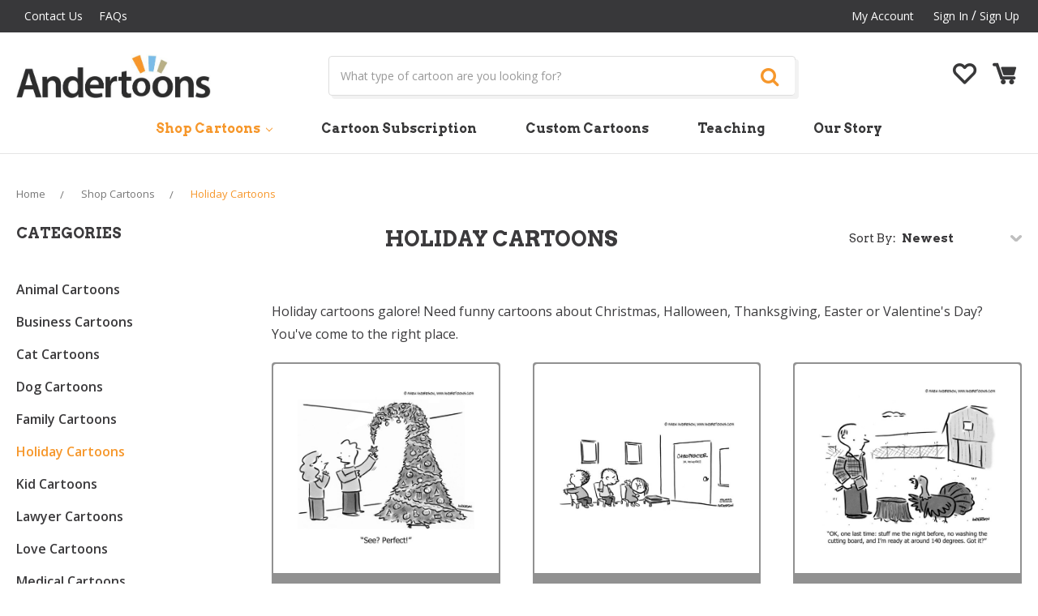

--- FILE ---
content_type: text/html; charset=UTF-8
request_url: https://andertoons.com/cartoons/holiday?page=15
body_size: 15614
content:


<!DOCTYPE html>
<html class="no-js" lang="en">
    <head>
        <title>Holiday &amp; Christmas cartoons you can use! HOLIDAY ANDERTOONS - Page 15</title>

        <link rel="dns-prefetch preconnect" href="https://cdn11.bigcommerce.com/s-jyvxk5hzsq" crossorigin><link rel="dns-prefetch preconnect" href="https://fonts.googleapis.com/" crossorigin><link rel="dns-prefetch preconnect" href="https://fonts.gstatic.com/" crossorigin>
        <meta name="keywords" content="Holiday cartoons, cartoons about holidays, Christmas cartoons, Halloween cartoons, Thanksgiving cartoons, Ester cartoons, Valentines Day cartoons, Andertoons, cartoons for newsletters, cartoons for presentations"><meta name="description" content="Holiday cartoons galore! Need funny cartoons about Christmas, Halloween, Thanksgiving, Easter or Valentine&#039;s Day? You&#039;ve come to the right place."><link rel='canonical' href='https://andertoons.com/cartoons/holiday?page=15' /><meta name='platform' content='bigcommerce.stencil' />
        
                <link rel="prev" href="https://andertoons.com/cartoons/holiday?page=14">
        <link rel="next" href="https://andertoons.com/cartoons/holiday?page=16">


        <link href="https://cdn11.bigcommerce.com/s-jyvxk5hzsq/product_images/andertoonsfavicon.gif?t=1527252499" rel="shortcut icon">
        <meta name="viewport" content="width=device-width, initial-scale=1, maximum-scale=1">
        
        
        <script>
            // Change document class from no-js to js so we can detect this in css
            document.documentElement.className = document.documentElement.className.replace('no-js', 'js');
        </script>

        <link href="https://fonts.googleapis.com/css?family=Montserrat:400%7COswald:300%7CKarla:400&display=swap" rel="stylesheet">
        <link data-stencil-stylesheet href="https://cdn11.bigcommerce.com/s-jyvxk5hzsq/stencil/1536cbc0-b357-0136-f68e-771d8bb2ee40/e/05f22b80-e44a-013a-ba39-1e03daa9d4df/css/theme-ef5a27a0-fa38-0136-00ab-3b74467f92d5.css" rel="stylesheet">

        <!-- Start Tracking Code for analytics_googleanalytics -->

<script async src="//static.zotabox.com/6/6/66b7511e3a9b160854a630efac57ee7a/widgets.js"></script>

<!-- End Tracking Code for analytics_googleanalytics -->

<!-- Start Tracking Code for analytics_siteverification -->

<meta name="google-site-verification" content="QsEJZ550WiDSvp1T7Xm5z2raXWyCYEMhB9uB_i44I5U" />

<!-- End Tracking Code for analytics_siteverification -->

<!-- Start Tracking Code for analytics_visualwebsiteoptimizer -->

<!-- Start Rebillia Code -->
<script src="https://ajax.googleapis.com/ajax/libs/jquery/3.2.1/jquery.min.js"></script>
<script id="rebillia-platform--customer-panel" src="https://app.rebillia.com/js/embed-account.js?environment=live&consoleIsEnabled=1"></script>
<script src="https://js.braintreegateway.com/web/3.95.0/js/client.min.js"></script>
<script src="https://js.braintreegateway.com/web/3.95.0/js/hosted-fields.min.js"></script>
<script src="https://js.braintreegateway.com/web/3.95.0/js/data-collector.min.js"></script>
<script src="https://js.braintreegateway.com/web/3.95.0/js/paypal-checkout.min.js"></script>
<style>
.rebillia-form.rebillia-newcc-form #rebillia-card-number  {height: 50px; width: fit-content; }
.rebillia-form.rebillia-newcc-form #rebillia-card-expiry {height: 50px; width: fit-content; }
.rebillia-form.rebillia-newcc-form #rebillia-card-holder {height: 50px; width: fit-content; }
.rebillia-form.rebillia-newcc-form #rebillia-card-cvv {height: 50px; width: fit-content; }
</style>

<script type="text/javascript">
$(document).ready(function(){

// forward to create account before checkout
$.ajax({
	url: "/cart.php",
	success: function(result) {
		var checkster = false;
		cart_htmlPage = $(result);
		cart_items_found = $('.cart-item', cart_htmlPage);
console.log(cart_items_found);
		$(cart_items_found).each(function(i, el) {
			itemDesc = $(this).find('.definitionList-value').text();
			if (itemDesc.indexOf('Send every')  !== -1) {
				checkster = true;
			}
		});
		if(checkster){
			$('#CheckoutGuestForm p').text("We found a subscription product in your cart. You must be logged in to successfully purchase a subscription.");
			$('#CheckoutGuestForm p').next().hide();
			$('#CheckoutGuestForm').append('<a href="/login.php?action=create_account" class="btn">Create An Account</a>');
		}
	}
});

// redirect from creating account to checkout
if(window.location.search == "?action=account_created"){
window.location.href = "/checkout.php";
}

//Check group and subscription purchase to apply interface changes

var grouper = $('.Rb-CustomerGroup').text();
console.log(grouper);
var a = $('.form.form-wishlist.form-action').attr('action');
if (typeof a === "undefined") {
}else{
a = a.split("?")[1];
a = "/cart.php?"+a;
}
if(grouper == 1){
$('.club-without-member.club-message').text("You're In The Club!");
$('.without-club-member .form-action a.button').text("Add to cart to download");
$('.without-club-member .form-action a.button').attr('href',a);
$('.without-club-member .navUser-action').hide();
}else{
$('.with-club-member').hide();
$('.without-club-member').show();
}
// Add subscription product to cart and checkout

$('.subscription-plan li:first-child a:contains("Monthly")').attr('href', "/cart.php?action=buy&sku=Pro-1m");
$('.subscription-plan li:first-child a:contains("Yearly")').attr('href', "/cart.php?action=buy&sku=Pro-1y");
$('.subscription-plan li:last-child a:contains("Monthly")').attr('href', "/cart.php?action=buy&sku=Premium-1m");
$('.subscription-plan li:last-child a:contains("Yearly")').attr('href', "/cart.php?action=buy&sku=Premium-1y");

});
</script>

<!-- End Rebillia Code -->

<!-- End Tracking Code for analytics_visualwebsiteoptimizer -->


<script type="text/javascript" src="https://checkout-sdk.bigcommerce.com/v1/loader.js" defer ></script>
<script type="text/javascript">
var BCData = {};
</script>
<!-- Fast Simon --><script id="autocomplete-initilizer" src="https://static-autocomplete.fastsimon.com/fast-simon-autocomplete-init.umd.js?mode=bigcommerce&UUID=27072441-85ae-42c8-a5ea-8fdc916ea85e&store=1" async></script><!-- Fast Simon -->
<script nonce="">
(function () {
    var xmlHttp = new XMLHttpRequest();

    xmlHttp.open('POST', 'https://bes.gcp.data.bigcommerce.com/nobot');
    xmlHttp.setRequestHeader('Content-Type', 'application/json');
    xmlHttp.send('{"store_id":"1000037230","timezone_offset":"-5.0","timestamp":"2026-01-22T20:20:06.13431200Z","visit_id":"d9fc439c-2d9c-4b44-a9ef-67424cb0abca","channel_id":1}');
})();
</script>

        

        
        
        
        
        
        <!-- snippet location htmlhead -->
        
        <!--[if IE]><script src="http://html5shiv.googlecode.com/svn/trunk/html5.js"></script><![endif]-->
        
        <link href="https://fonts.googleapis.com/css?family=Open+Sans:300,400,600,700" rel="stylesheet">
        <link href="https://fonts.googleapis.com/css?family=Arvo:400,700" rel="stylesheet">
        <link rel="stylesheet" href="https://use.fontawesome.com/releases/v5.4.2/css/all.css" integrity="sha384-/rXc/GQVaYpyDdyxK+ecHPVYJSN9bmVFBvjA/9eOB+pb3F2w2N6fc5qB9Ew5yIns" crossorigin="anonymous">
        <link rel="stylesheet" href="https://cdnjs.cloudflare.com/ajax/libs/font-awesome/4.7.0/css/font-awesome.min.css" />
        
        <link rel="https://cdnjs.cloudflare.com/ajax/libs/slick-carousel/1.9.0/slick-theme.min.css" />
        <link rel="https://cdnjs.cloudflare.com/ajax/libs/slick-carousel/1.9.0/slick.min.css" />
        <link href="//cdnjs.cloudflare.com/ajax/libs/owl-carousel/1.3.3/owl.carousel.css" rel="stylesheet" type="text/css">
        <link href="https://cdnjs.cloudflare.com/ajax/libs/owl-carousel/1.3.3/owl.theme.min.css" rel="stylesheet" type="text/css">
        
        <script type="text/javascript" src="//code.jquery.com/jquery-1.11.0.min.js"></script>
        <script type="text/javascript" src="//code.jquery.com/jquery-migrate-1.2.1.min.js"></script>
        <script src="https://cdnjs.cloudflare.com/ajax/libs/slick-carousel/1.9.0/slick.min.js"></script>
        <script src="https://cdnjs.cloudflare.com/ajax/libs/owl-carousel/1.3.3/owl.carousel.js"></script>
        
        
    </head>
    <body class="category">
        <!-- snippet location header -->
        <svg data-src="https://cdn11.bigcommerce.com/s-jyvxk5hzsq/stencil/1536cbc0-b357-0136-f68e-771d8bb2ee40/e/05f22b80-e44a-013a-ba39-1e03daa9d4df/img/icon-sprite.svg" class="icons-svg-sprite"></svg>


        <!---->
<header class="header" role="banner">
    <a href="#" class="mobileMenu-toggle" data-mobile-menu-toggle="menu">
        <span class="mobileMenu-toggleIcon">Toggle menu</span>
    </a>
    
    <div class="top-header">
        <div class="container">
            <div class="row-col">
            <div class="col-md-6 grid-item">
                <div class="navUser">
                <ul class="navUser-section">
                    <li class="navUser-item">
                        <a class="navUser-action" href="/contact-us">Contact Us</a>
                    </li>
                     <li class="navUser-item">
                        <a class="navUser-action" href="/faqs">FAQs</a>
                    </li>
                </ul> 
                </div>
            </div> 
            <div class="col-md-6 grid-item">
             <nav class="navUser">
    
    <ul class="navUser-section navUser-section--alt">
        <!--        <li class="navUser-item">
            <a class="navUser-action navUser-item--compare" href="/compare" data-compare-nav>Compare <span class="countPill countPill--positive countPill--alt"></span></a>
        </li>
            <li class="navUser-item navUser-item--social">
                    <ul class="socialLinks socialLinks--alt">
            <li class="socialLinks-item">
                    <a class="icon icon--instagram" href="https://www.instagram.com/andertoons/" target="_blank">
                        <svg><use xlink:href="#icon-instagram" /></svg>
                    </a>
            </li>
            <li class="socialLinks-item">
                    <a class="icon icon--facebook" href="https://www.facebook.com/Andertoons-13245948650/?ref=s" target="_blank">
                        <svg><use xlink:href="#icon-facebook" /></svg>
                    </a>
            </li>
            <li class="socialLinks-item">
                    <a class="icon icon--twitter" href="https://twitter.com/andertoons" target="_blank">
                        <svg><use xlink:href="#icon-twitter" /></svg>
                    </a>
            </li>
            <li class="socialLinks-item">
                    <a class="icon icon--youtube" href="https://www.youtube.com/channel/UCnT7VkRkG3MVCSc3Yjoev2w" target="_blank">
                        <svg><use xlink:href="#icon-youtube" /></svg>
                    </a>
            </li>
    </ul>
            </li>
            <li class="navUser-item navUser-item--divider">|</li>
        <li class="navUser-item">
            <a class="navUser-action navUser-action--quickSearch" href="#" data-search="quickSearch" aria-controls="quickSearch" aria-expanded="false">Search</a>
        </li>
        -->
        <li class="navUser-item navUser-item--account">
                <a class="navUser-action" href="/account.php">My Account</a>
                <a class="navUser-action" href="/login.php">Sign in</a>
                    <span class="navUser-or"> / </span> <a class="navUser-action" href="/login.php?action=create_account">Sign Up</a>
        </li>
        <li class="navUser-item navUser-item--cart mobile-view">
            <a href="/wishlist.php" class="navUser-action"><i class="flaticon-heart-outline"></i></a> 
        </li>
        <li class="navUser-item navUser-item--cart top-cart-link mobile-view ">
            <a
                class="navUser-action"
                data-cart-preview
                data-dropdown="cart-preview-dropdown"
                data-options="align:right"
                href="/cart.php">
                <span class="navUser-item-cartLabel"><i class="flaticon-empty-shopping-cart"></i></span> <span class="countPill cart-quantity">0</span>
            </a>

            <div class="dropdown-menu" id="cart-preview-dropdown" data-dropdown-content aria-hidden="true"></div>
        </li>
    </ul>
    
</nav>
            </div>
            
            </div>
        </div>
    </div>
    
        <div class="header-logo header-logo--center mobile-view">
            <a href="https://andertoons.com/">
            <img class="header-logo-image-unknown-size" src="https://cdn11.bigcommerce.com/s-jyvxk5hzsq/images/stencil/original/logo-new_1539688098__21834.original.jpg" alt="Andertoons" title="Andertoons">
</a>
        </div>
    
    <div class="middle-header pc-view">
    <div class="container">
    <div class="row-col">
        <div class="col-md-3 grid-item">
            <div class="header-logo header-logo--center">
                <a href="https://andertoons.com/">
            <img class="header-logo-image-unknown-size" src="https://cdn11.bigcommerce.com/s-jyvxk5hzsq/images/stencil/original/logo-new_1539688098__21834.original.jpg" alt="Andertoons" title="Andertoons">
</a>
            </div>
        </div>
        <div class="col-md-7 grid-item">
            <div class="dropdown--quickSearch " id="quickSearch" aria-hidden="true" tabindex="-1" data-prevent-quick-search-close>
                <div class="container">
    <!-- snippet location forms_search -->
    <form class="form" action="/search.php">
        <fieldset class="form-fieldset">
            <div class="form-field">
                <label class="is-srOnly" for="search_query">Search</label>
                <input class="form-input" data-search-quick name="search_query" id="search_query" data-error-message="Search field cannot be empty." placeholder="What type of cartoon are you looking for?" autocomplete="off">
                <button class="button button--primary form-prefixPostfix-button--postfix" type="submit"><i class="fa fa-search" aria-hidden="true"></i></button>
            </div>
        </fieldset>
    </form>
    <section class="quickSearchResults" data-bind="html: results"></section>
</div>
            </div>
        </div>
        <div class="col-md-2 grid-item">
            
         
          
            
        <ul class="navUser-section header-right-content">
       
        <li class="navUser-item">
            <a href="/wishlist.php" class="navUser-action"><i class="flaticon-heart-outline"></i></a>  </li>
       <!-- <li class="navUser-item navUser-item--cart">
            <a
                class="navUser-action"
                href="/cart.php">
                <span class="navUser-item-cartLabel"><i class="flaticon-empty-shopping-cart"></i></span> <span class="countPill cart-quantity">0</span>
            </a>
        </li>-->
    </ul>
    
            
        </div>
    </div>
    </div>
    </div>
  
    

    
    <div data-content-region="header_bottom"></div>
    <div class="navPages-container" id="menu" data-menu>
        <nav class="navPages">
    <div class="navPages-quickSearch">
        <div class="container">
    <!-- snippet location forms_search -->
    <form class="form" action="/search.php">
        <fieldset class="form-fieldset">
            <div class="form-field">
                <label class="is-srOnly" for="search_query">Search</label>
                <input class="form-input" data-search-quick name="search_query" id="search_query" data-error-message="Search field cannot be empty." placeholder="What type of cartoon are you looking for?" autocomplete="off">
                <button class="button button--primary form-prefixPostfix-button--postfix" type="submit"><i class="fa fa-search" aria-hidden="true"></i></button>
            </div>
        </fieldset>
    </form>
    <section class="quickSearchResults" data-bind="html: results"></section>
</div>
    </div>
    <ul class="navPages-list">
            <li class="navPages-item">
                <a class="navPages-action has-subMenu activePage" href="https://andertoons.com/shop-cartoons/" data-collapsible="navPages-122">
    Shop Cartoons <i class="icon navPages-action-moreIcon" aria-hidden="true"><svg><use xlink:href="#icon-chevron-down" /></svg></i>
</a>
<div class="navPage-subMenu" id="navPages-122" aria-hidden="true" tabindex="-1">
    <ul class="navPage-subMenu-list">
        <li class="navPage-subMenu-item">
            <a class="navPage-subMenu-action navPages-action" href="https://andertoons.com/shop-cartoons/">All Shop Cartoons</a>
        </li>
            <li class="navPage-subMenu-item">
                    <a class="navPage-subMenu-action navPages-action" href="https://andertoons.com/cartoons/animal">Animal Cartoons</a>
            </li>
            <li class="navPage-subMenu-item">
                    <a class="navPage-subMenu-action navPages-action" href="https://andertoons.com/cartoons/business">Business Cartoons</a>
            </li>
            <li class="navPage-subMenu-item">
                    <a class="navPage-subMenu-action navPages-action" href="https://andertoons.com/cartoons/cat">Cat Cartoons</a>
            </li>
            <li class="navPage-subMenu-item">
                    <a class="navPage-subMenu-action navPages-action" href="https://andertoons.com/cartoons/dog">Dog Cartoons</a>
            </li>
            <li class="navPage-subMenu-item">
                    <a class="navPage-subMenu-action navPages-action" href="https://andertoons.com/cartoons/family">Family Cartoons</a>
            </li>
            <li class="navPage-subMenu-item">
                    <a class="navPage-subMenu-action navPages-action activePage" href="https://andertoons.com/cartoons/holiday">Holiday Cartoons</a>
            </li>
            <li class="navPage-subMenu-item">
                    <a class="navPage-subMenu-action navPages-action" href="https://andertoons.com/cartoons/kid">Kid Cartoons</a>
            </li>
            <li class="navPage-subMenu-item">
                    <a class="navPage-subMenu-action navPages-action" href="https://andertoons.com/cartoons/lawyer">Lawyer Cartoons</a>
            </li>
            <li class="navPage-subMenu-item">
                    <a class="navPage-subMenu-action navPages-action" href="https://andertoons.com/cartoons/love">Love Cartoons</a>
            </li>
            <li class="navPage-subMenu-item">
                    <a class="navPage-subMenu-action navPages-action" href="https://andertoons.com/cartoons/medical">Medical Cartoons</a>
            </li>
            <li class="navPage-subMenu-item">
                    <a class="navPage-subMenu-action navPages-action" href="https://andertoons.com/cartoons/office">Office Cartoons</a>
            </li>
            <li class="navPage-subMenu-item">
                    <a class="navPage-subMenu-action navPages-action" href="https://andertoons.com/cartoons/psychiatry">Psychiatry Cartoons</a>
            </li>
            <li class="navPage-subMenu-item">
                    <a class="navPage-subMenu-action navPages-action" href="https://andertoons.com/cartoons/sales">Sales Cartoons</a>
            </li>
            <li class="navPage-subMenu-item">
                    <a class="navPage-subMenu-action navPages-action" href="https://andertoons.com/cartoons/science">Science Cartoons</a>
            </li>
            <li class="navPage-subMenu-item">
                    <a class="navPage-subMenu-action navPages-action" href="https://andertoons.com/cartoons/sports">Sports Cartoons</a>
            </li>
            <li class="navPage-subMenu-item">
                    <a class="navPage-subMenu-action navPages-action" href="https://andertoons.com/cartoons/technology">Technology Cartoons</a>
            </li>
            <li class="navPage-subMenu-item">
                    <a class="navPage-subMenu-action navPages-action" href="https://andertoons.com/cartoons/teacher">Teacher Cartoons</a>
            </li>
            <li class="navPage-subMenu-item">
                    <a class="navPage-subMenu-action navPages-action" href="https://andertoons.com/cartoons/tv">TV Cartoons</a>
            </li>
            <li class="navPage-subMenu-item">
                    <a class="navPage-subMenu-action navPages-action" href="https://andertoons.com/cartoons/other">Other Cartoons</a>
            </li>
    </ul>
</div>
            </li>
        <li class="navPages-item cartoon-subscription"><a href="/cartoon-subscription" class="navPages-action">Cartoon Subscription</a></li>
        <li class="navPages-item custom-cartoons"><a href="/custom-cartoons" class="navPages-action">Custom Cartoons</a></li>
        <li class="navPages-item teaching"><a href="/teaching" class="navPages-action">Teaching</a></li>
        <li class="navPages-item our-story"><a href="/our-story" class="navPages-action ">Our Story</a></li>
    </ul>
    <ul class="navPages-list navPages-list--user">
            <li class="navPages-item">
                <a class="navPages-action" href="/login.php">Sign in</a>
                    or <a class="navPages-action" href="/login.php?action=create_account">Register</a>
            </li>
            <li class="navPages-item">
                    <ul class="socialLinks socialLinks--alt">
            <li class="socialLinks-item">
                    <a class="icon icon--instagram" href="https://www.instagram.com/andertoons/" target="_blank">
                        <svg><use xlink:href="#icon-instagram" /></svg>
                    </a>
            </li>
            <li class="socialLinks-item">
                    <a class="icon icon--facebook" href="https://www.facebook.com/Andertoons-13245948650/?ref=s" target="_blank">
                        <svg><use xlink:href="#icon-facebook" /></svg>
                    </a>
            </li>
            <li class="socialLinks-item">
                    <a class="icon icon--twitter" href="https://twitter.com/andertoons" target="_blank">
                        <svg><use xlink:href="#icon-twitter" /></svg>
                    </a>
            </li>
            <li class="socialLinks-item">
                    <a class="icon icon--youtube" href="https://www.youtube.com/channel/UCnT7VkRkG3MVCSc3Yjoev2w" target="_blank">
                        <svg><use xlink:href="#icon-youtube" /></svg>
                    </a>
            </li>
    </ul>
            </li>
    </ul>
</nav>
    </div>
</header>
        <div class="body">
     
    <div class="container">
        
<ul class="breadcrumbs" itemscope itemtype="http://schema.org/BreadcrumbList">
        <li class="breadcrumb " itemprop="itemListElement" itemscope itemtype="http://schema.org/ListItem">
                <a href="https://andertoons.com/" class="breadcrumb-label" itemprop="item"><span itemprop="name">Home</span></a>
            <meta itemprop="position" content="0" />
        </li>
        <li class="breadcrumb " itemprop="itemListElement" itemscope itemtype="http://schema.org/ListItem">
                <a href="https://andertoons.com/shop-cartoons/" class="breadcrumb-label" itemprop="item"><span itemprop="name">Shop Cartoons</span></a>
            <meta itemprop="position" content="1" />
        </li>
        <li class="breadcrumb is-active" itemprop="itemListElement" itemscope itemtype="http://schema.org/ListItem">
                <a href="https://andertoons.com/cartoons/holiday" class="breadcrumb-label" itemprop="item"><span itemprop="name">Holiday Cartoons</span></a>
            <meta itemprop="position" content="2" />
        </li>
</ul>

<div class="page">
    
    <aside class="page-sidebar" id="faceted-search-container">
            <div class="sidecategories"> 
<div class="sidebarBlock">
    <h5 class="sidebarBlock-heading">
            Categories
        </h5>
<ul class="side-category-menuone" >
		<li class="sidemenu-listone active_listone active_tree">
<a href="https://andertoons.com/shop-cartoons/" >
Shop Cartoons 
<!--<div class="accordion-navigation-actions">
    <svg class="icon accordion-indicator toggleLink-text toggleLink-text--off">
        <use xlink:href="#icon-add"></use>
    </svg>
    <svg class="icon accordion-indicator toggleLink-text toggleLink-text--on">
        <use xlink:href="#icon-remove"></use>
    </svg>
</div>-->
</a>
<div class="sidebar-menublock">
<ul class="side-category-menutwo">
		<li class="sidemenu-listtwo ">
				<a href="https://andertoons.com/cartoons/animal">Animal Cartoons</a>
		</li>
		<li class="sidemenu-listtwo ">
				<a href="https://andertoons.com/cartoons/business">Business Cartoons</a>
		</li>
		<li class="sidemenu-listtwo ">
				<a href="https://andertoons.com/cartoons/cat">Cat Cartoons</a>
		</li>
		<li class="sidemenu-listtwo ">
				<a href="https://andertoons.com/cartoons/dog">Dog Cartoons</a>
		</li>
		<li class="sidemenu-listtwo ">
				<a href="https://andertoons.com/cartoons/family">Family Cartoons</a>
		</li>
		<li class="sidemenu-listtwo active_listtwo active_tree">
				<a href="https://andertoons.com/cartoons/holiday">Holiday Cartoons</a>
		</li>
		<li class="sidemenu-listtwo ">
				<a href="https://andertoons.com/cartoons/kid">Kid Cartoons</a>
		</li>
		<li class="sidemenu-listtwo ">
				<a href="https://andertoons.com/cartoons/lawyer">Lawyer Cartoons</a>
		</li>
		<li class="sidemenu-listtwo ">
				<a href="https://andertoons.com/cartoons/love">Love Cartoons</a>
		</li>
		<li class="sidemenu-listtwo ">
				<a href="https://andertoons.com/cartoons/medical">Medical Cartoons</a>
		</li>
		<li class="sidemenu-listtwo ">
				<a href="https://andertoons.com/cartoons/office">Office Cartoons</a>
		</li>
		<li class="sidemenu-listtwo ">
				<a href="https://andertoons.com/cartoons/psychiatry">Psychiatry Cartoons</a>
		</li>
		<li class="sidemenu-listtwo ">
				<a href="https://andertoons.com/cartoons/sales">Sales Cartoons</a>
		</li>
		<li class="sidemenu-listtwo ">
				<a href="https://andertoons.com/cartoons/science">Science Cartoons</a>
		</li>
		<li class="sidemenu-listtwo ">
				<a href="https://andertoons.com/cartoons/sports">Sports Cartoons</a>
		</li>
		<li class="sidemenu-listtwo ">
				<a href="https://andertoons.com/cartoons/technology">Technology Cartoons</a>
		</li>
		<li class="sidemenu-listtwo ">
				<a href="https://andertoons.com/cartoons/teacher">Teacher Cartoons</a>
		</li>
		<li class="sidemenu-listtwo ">
				<a href="https://andertoons.com/cartoons/tv">TV Cartoons</a>
		</li>
		<li class="sidemenu-listtwo ">
				<a href="https://andertoons.com/cartoons/other">Other Cartoons</a>
		</li>
</ul>
</div>

		</li>
</ul>
</div>
</div> 

<nav>
 <!--   
    -->
 <!--
            <div class="sidebarBlock">
        <h5 class="sidebarBlock-heading">Shop By Price</h5>
        <ul class="navList">

        </ul>
    </div>
    -->
</nav>
        </aside>

    <main class="page-content" id="product-listing-container">
            <div class="category-inner-block">
            <h1 class="page-heading">Holiday Cartoons</h1>
            <p>Holiday cartoons galore! Need funny cartoons about Christmas, Halloween, Thanksgiving, Easter or Valentine's Day? You've come to the right place.</p>
            <!-- snippet location categories -->
            
            <form class="actionBar" method="get" data-sort-by>
    <fieldset class="form-fieldset actionBar-section">
    <div class="form-field">
        <label class="form-label" for="sort">Sort By:</label>
        <select class="form-select form-select--small" name="sort" id="sort">
            <option value="featured" >Featured Items</option>
             
            <option value="newest" selected>Newest</option>
            
            <option value="bestselling" >Best Selling</option>
            <!--<option value="alphaasc" >A to Z</option>
            <option value="alphadesc" >Z to A</option>-->
            <option value="avgcustomerreview" >By Review</option>
            <!--<option value="priceasc" >Price: Ascending</option>
            <option value="pricedesc" >Price: Descending</option>-->
        </select>
    </div>
</fieldset>

</form>


<form action="/compare" method='POST' data-product-compare>
        <ul class="productGrid">
    <li class="product">
        <div class="grid-inner-box">
<article class="card ">
    <div class="product-img">
    <figure class="card-figure">
            <a href="https://andertoons.com/Christmas/cartoon/6474/see-perfect">
                <div class="card-img-container">
                    <img class="card-image lazyload" data-sizes="auto" src="https://cdn11.bigcommerce.com/s-jyvxk5hzsq/stencil/1536cbc0-b357-0136-f68e-771d8bb2ee40/e/05f22b80-e44a-013a-ba39-1e03daa9d4df/img/loading.svg" data-src="https://cdn11.bigcommerce.com/s-jyvxk5hzsq/images/stencil/500x659/products/5752/43728/6474L__99828.1539348259.jpg?c=2" alt="Christmas Cartoon # 6474 - See? Perfect!" title="Christmas Cartoon # 6474 - See? Perfect!">
                </div>
            </a>
        <figcaption class="card-figcaption">
            <div class="card-figcaption-body">
            </div>
        </figcaption>
    </figure>
    </div>
    
    <div class="card-body product-info">
        <h4 class="card-title">
                <a href="https://andertoons.com/Christmas/cartoon/6474/see-perfect">Christmas Cartoon #6474</a>
        </h4>

        <div class="card-text" data-test-info-type="price">
                
        <div class="price-section price-section--withoutTax rrp-price--withoutTax" style="display: none;">
            MSRP:
            <span data-product-rrp-price-without-tax class="price price--rrp"> 
                
            </span>
        </div>
        <div class="price-section price-section--withoutTax non-sale-price--withoutTax" style="display: none;">
            Was:
            <span data-product-non-sale-price-without-tax class="price price--non-sale">
                
            </span>
        </div>
        <div class="price-section price-section--withoutTax" >
            <span class="price-label" >
                Starting at
            </span>
            <span class="price-now-label" style="display: none;">
                Now:
            </span>
            <span data-product-price-without-tax class="price price--withoutTax">$0.00</span>
        </div>
        </div>
            </div>
</article>
</div>
    </li>
    <li class="product">
        <div class="grid-inner-box">
<article class="card ">
    <div class="product-img">
    <figure class="card-figure">
            <a href="https://andertoons.com/Christmas/cartoon/6473/charlie-brown-christmas-characters-are-visiting-chiropractor">
                <div class="card-img-container">
                    <img class="card-image lazyload" data-sizes="auto" src="https://cdn11.bigcommerce.com/s-jyvxk5hzsq/stencil/1536cbc0-b357-0136-f68e-771d8bb2ee40/e/05f22b80-e44a-013a-ba39-1e03daa9d4df/img/loading.svg" data-src="https://cdn11.bigcommerce.com/s-jyvxk5hzsq/images/stencil/500x659/products/5751/43727/6473L__89011.1539348257.jpg?c=2" alt="Christmas Cartoon # 6473 - (Dancing characters from A &#x27;Charlie Brown Christmas&#x27; are visiting a chiropractor.)" title="Christmas Cartoon # 6473 - (Dancing characters from A &#x27;Charlie Brown Christmas&#x27; are visiting a chiropractor.)">
                </div>
            </a>
        <figcaption class="card-figcaption">
            <div class="card-figcaption-body">
            </div>
        </figcaption>
    </figure>
    </div>
    
    <div class="card-body product-info">
        <h4 class="card-title">
                <a href="https://andertoons.com/Christmas/cartoon/6473/charlie-brown-christmas-characters-are-visiting-chiropractor">Christmas Cartoon #6473</a>
        </h4>

        <div class="card-text" data-test-info-type="price">
                
        <div class="price-section price-section--withoutTax rrp-price--withoutTax" style="display: none;">
            MSRP:
            <span data-product-rrp-price-without-tax class="price price--rrp"> 
                
            </span>
        </div>
        <div class="price-section price-section--withoutTax non-sale-price--withoutTax" style="display: none;">
            Was:
            <span data-product-non-sale-price-without-tax class="price price--non-sale">
                
            </span>
        </div>
        <div class="price-section price-section--withoutTax" >
            <span class="price-label" >
                Starting at
            </span>
            <span class="price-now-label" style="display: none;">
                Now:
            </span>
            <span data-product-price-without-tax class="price price--withoutTax">$0.00</span>
        </div>
        </div>
            </div>
</article>
</div>
    </li>
    <li class="product">
        <div class="grid-inner-box">
<article class="card ">
    <div class="product-img">
    <figure class="card-figure">
            <a href="https://andertoons.com/thanksgiving/cartoon/6466/stuff-night-before-no-washing-board-ready-at-around-140-degrees">
                <div class="card-img-container">
                    <img class="card-image lazyload" data-sizes="auto" src="https://cdn11.bigcommerce.com/s-jyvxk5hzsq/stencil/1536cbc0-b357-0136-f68e-771d8bb2ee40/e/05f22b80-e44a-013a-ba39-1e03daa9d4df/img/loading.svg" data-src="https://cdn11.bigcommerce.com/s-jyvxk5hzsq/images/stencil/500x659/products/5744/43720/6466L__49619.1539348252.jpg?c=2" alt="Thanksgiving Cartoon # 6466 - OK, one last time: stuff me the night before, no washing the cutting board, and I&#x27;m ready at around 140 degrees. Got it?" title="Thanksgiving Cartoon # 6466 - OK, one last time: stuff me the night before, no washing the cutting board, and I&#x27;m ready at around 140 degrees. Got it?">
                </div>
            </a>
        <figcaption class="card-figcaption">
            <div class="card-figcaption-body">
            </div>
        </figcaption>
    </figure>
    </div>
    
    <div class="card-body product-info">
        <h4 class="card-title">
                <a href="https://andertoons.com/thanksgiving/cartoon/6466/stuff-night-before-no-washing-board-ready-at-around-140-degrees">Thanksgiving Cartoon #6466</a>
        </h4>

        <div class="card-text" data-test-info-type="price">
                
        <div class="price-section price-section--withoutTax rrp-price--withoutTax" style="display: none;">
            MSRP:
            <span data-product-rrp-price-without-tax class="price price--rrp"> 
                
            </span>
        </div>
        <div class="price-section price-section--withoutTax non-sale-price--withoutTax" style="display: none;">
            Was:
            <span data-product-non-sale-price-without-tax class="price price--non-sale">
                
            </span>
        </div>
        <div class="price-section price-section--withoutTax" >
            <span class="price-label" >
                Starting at
            </span>
            <span class="price-now-label" style="display: none;">
                Now:
            </span>
            <span data-product-price-without-tax class="price price--withoutTax">$0.00</span>
        </div>
        </div>
            </div>
</article>
</div>
    </li>
    <li class="product">
        <div class="grid-inner-box">
<article class="card ">
    <div class="product-img">
    <figure class="card-figure">
            <a href="https://andertoons.com/thanksgiving/cartoon/6465/turkey-has-embarrassing-documents-photos-of-farmer">
                <div class="card-img-container">
                    <img class="card-image lazyload" data-sizes="auto" src="https://cdn11.bigcommerce.com/s-jyvxk5hzsq/stencil/1536cbc0-b357-0136-f68e-771d8bb2ee40/e/05f22b80-e44a-013a-ba39-1e03daa9d4df/img/loading.svg" data-src="https://cdn11.bigcommerce.com/s-jyvxk5hzsq/images/stencil/500x659/products/5743/43719/6465L__56035.1539348251.jpg?c=2" alt="Thanksgiving Cartoon # 6465 - If you think that&#x27;s best. All I&#x27;m saying is, should I end up part of any feast, there are certain potentially embarrassing documents and photos that might come to light." title="Thanksgiving Cartoon # 6465 - If you think that&#x27;s best. All I&#x27;m saying is, should I end up part of any feast, there are certain potentially embarrassing documents and photos that might come to light.">
                </div>
            </a>
        <figcaption class="card-figcaption">
            <div class="card-figcaption-body">
            </div>
        </figcaption>
    </figure>
    </div>
    
    <div class="card-body product-info">
        <h4 class="card-title">
                <a href="https://andertoons.com/thanksgiving/cartoon/6465/turkey-has-embarrassing-documents-photos-of-farmer">Thanksgiving Cartoon #6465</a>
        </h4>

        <div class="card-text" data-test-info-type="price">
                
        <div class="price-section price-section--withoutTax rrp-price--withoutTax" style="display: none;">
            MSRP:
            <span data-product-rrp-price-without-tax class="price price--rrp"> 
                
            </span>
        </div>
        <div class="price-section price-section--withoutTax non-sale-price--withoutTax" style="display: none;">
            Was:
            <span data-product-non-sale-price-without-tax class="price price--non-sale">
                
            </span>
        </div>
        <div class="price-section price-section--withoutTax" >
            <span class="price-label" >
                Starting at
            </span>
            <span class="price-now-label" style="display: none;">
                Now:
            </span>
            <span data-product-price-without-tax class="price price--withoutTax">$0.00</span>
        </div>
        </div>
            </div>
</article>
</div>
    </li>
    <li class="product">
        <div class="grid-inner-box">
<article class="card ">
    <div class="product-img">
    <figure class="card-figure">
            <a href="https://andertoons.com/thanksgiving/cartoon/6464/quick-put-these-on-and-remember-from-here-on-out-were-all-peacocks">
                <div class="card-img-container">
                    <img class="card-image lazyload" data-sizes="auto" src="https://cdn11.bigcommerce.com/s-jyvxk5hzsq/stencil/1536cbc0-b357-0136-f68e-771d8bb2ee40/e/05f22b80-e44a-013a-ba39-1e03daa9d4df/img/loading.svg" data-src="https://cdn11.bigcommerce.com/s-jyvxk5hzsq/images/stencil/500x659/products/5742/43718/6464L__15502.1539348250.jpg?c=2" alt="Thanksgiving Cartoon # 6464 - Quick, put these on! And remember, from here on out we&#x27;re all peacocks!" title="Thanksgiving Cartoon # 6464 - Quick, put these on! And remember, from here on out we&#x27;re all peacocks!">
                </div>
            </a>
        <figcaption class="card-figcaption">
            <div class="card-figcaption-body">
            </div>
        </figcaption>
    </figure>
    </div>
    
    <div class="card-body product-info">
        <h4 class="card-title">
                <a href="https://andertoons.com/thanksgiving/cartoon/6464/quick-put-these-on-and-remember-from-here-on-out-were-all-peacocks">Thanksgiving Cartoon #6464</a>
        </h4>

        <div class="card-text" data-test-info-type="price">
                
        <div class="price-section price-section--withoutTax rrp-price--withoutTax" style="display: none;">
            MSRP:
            <span data-product-rrp-price-without-tax class="price price--rrp"> 
                
            </span>
        </div>
        <div class="price-section price-section--withoutTax non-sale-price--withoutTax" style="display: none;">
            Was:
            <span data-product-non-sale-price-without-tax class="price price--non-sale">
                
            </span>
        </div>
        <div class="price-section price-section--withoutTax" >
            <span class="price-label" >
                Starting at
            </span>
            <span class="price-now-label" style="display: none;">
                Now:
            </span>
            <span data-product-price-without-tax class="price price--withoutTax">$0.00</span>
        </div>
        </div>
            </div>
</article>
</div>
    </li>
    <li class="product">
        <div class="grid-inner-box">
<article class="card ">
    <div class="product-img">
    <figure class="card-figure">
            <a href="https://andertoons.com/thanksgiving/cartoon/6462/coming-up-mindless-banter-more-things-you-dont-care-about-and-the-occasional-balloon">
                <div class="card-img-container">
                    <img class="card-image lazyload" data-sizes="auto" src="https://cdn11.bigcommerce.com/s-jyvxk5hzsq/stencil/1536cbc0-b357-0136-f68e-771d8bb2ee40/e/05f22b80-e44a-013a-ba39-1e03daa9d4df/img/loading.svg" data-src="https://cdn11.bigcommerce.com/s-jyvxk5hzsq/images/stencil/500x659/products/5740/43716/6462L__86783.1539348248.jpg?c=2" alt="Thanksgiving Cartoon # 6462 - Coming up, mindless banter, more things you don&#x27;t care about, and the occasional balloon." title="Thanksgiving Cartoon # 6462 - Coming up, mindless banter, more things you don&#x27;t care about, and the occasional balloon.">
                </div>
            </a>
        <figcaption class="card-figcaption">
            <div class="card-figcaption-body">
            </div>
        </figcaption>
    </figure>
    </div>
    
    <div class="card-body product-info">
        <h4 class="card-title">
                <a href="https://andertoons.com/thanksgiving/cartoon/6462/coming-up-mindless-banter-more-things-you-dont-care-about-and-the-occasional-balloon">Thanksgiving Cartoon #6462</a>
        </h4>

        <div class="card-text" data-test-info-type="price">
                
        <div class="price-section price-section--withoutTax rrp-price--withoutTax" style="display: none;">
            MSRP:
            <span data-product-rrp-price-without-tax class="price price--rrp"> 
                
            </span>
        </div>
        <div class="price-section price-section--withoutTax non-sale-price--withoutTax" style="display: none;">
            Was:
            <span data-product-non-sale-price-without-tax class="price price--non-sale">
                
            </span>
        </div>
        <div class="price-section price-section--withoutTax" >
            <span class="price-label" >
                Starting at
            </span>
            <span class="price-now-label" style="display: none;">
                Now:
            </span>
            <span data-product-price-without-tax class="price price--withoutTax">$0.00</span>
        </div>
        </div>
            </div>
</article>
</div>
    </li>
    <li class="product">
        <div class="grid-inner-box">
<article class="card ">
    <div class="product-img">
    <figure class="card-figure">
            <a href="https://andertoons.com/thanksgiving/cartoon/6461/you-didnt-think-it-would-be-that-easy-did-you">
                <div class="card-img-container">
                    <img class="card-image lazyload" data-sizes="auto" src="https://cdn11.bigcommerce.com/s-jyvxk5hzsq/stencil/1536cbc0-b357-0136-f68e-771d8bb2ee40/e/05f22b80-e44a-013a-ba39-1e03daa9d4df/img/loading.svg" data-src="https://cdn11.bigcommerce.com/s-jyvxk5hzsq/images/stencil/500x659/products/5739/43715/6461L__43308.1539348247.jpg?c=2" alt="Thanksgiving Cartoon # 6461 - You didn&#x27;t think it would be that easy, did you?" title="Thanksgiving Cartoon # 6461 - You didn&#x27;t think it would be that easy, did you?">
                </div>
            </a>
        <figcaption class="card-figcaption">
            <div class="card-figcaption-body">
            </div>
        </figcaption>
    </figure>
    </div>
    
    <div class="card-body product-info">
        <h4 class="card-title">
                <a href="https://andertoons.com/thanksgiving/cartoon/6461/you-didnt-think-it-would-be-that-easy-did-you">Thanksgiving Cartoon #6461</a>
        </h4>

        <div class="card-text" data-test-info-type="price">
                
        <div class="price-section price-section--withoutTax rrp-price--withoutTax" style="display: none;">
            MSRP:
            <span data-product-rrp-price-without-tax class="price price--rrp"> 
                
            </span>
        </div>
        <div class="price-section price-section--withoutTax non-sale-price--withoutTax" style="display: none;">
            Was:
            <span data-product-non-sale-price-without-tax class="price price--non-sale">
                
            </span>
        </div>
        <div class="price-section price-section--withoutTax" >
            <span class="price-label" >
                Starting at
            </span>
            <span class="price-now-label" style="display: none;">
                Now:
            </span>
            <span data-product-price-without-tax class="price price--withoutTax">$0.00</span>
        </div>
        </div>
            </div>
</article>
</div>
    </li>
    <li class="product">
        <div class="grid-inner-box">
<article class="card ">
    <div class="product-img">
    <figure class="card-figure">
            <a href="https://andertoons.com/thanksgiving/cartoon/6460/ok-whos-ready-for-some-bickering">
                <div class="card-img-container">
                    <img class="card-image lazyload" data-sizes="auto" src="https://cdn11.bigcommerce.com/s-jyvxk5hzsq/stencil/1536cbc0-b357-0136-f68e-771d8bb2ee40/e/05f22b80-e44a-013a-ba39-1e03daa9d4df/img/loading.svg" data-src="https://cdn11.bigcommerce.com/s-jyvxk5hzsq/images/stencil/500x659/products/5738/43714/6460L__36011.1539348246.jpg?c=2" alt="Thanksgiving Cartoon # 6460 - OK, who&#x27;s ready for some bickering?" title="Thanksgiving Cartoon # 6460 - OK, who&#x27;s ready for some bickering?">
                </div>
            </a>
        <figcaption class="card-figcaption">
            <div class="card-figcaption-body">
            </div>
        </figcaption>
    </figure>
    </div>
    
    <div class="card-body product-info">
        <h4 class="card-title">
                <a href="https://andertoons.com/thanksgiving/cartoon/6460/ok-whos-ready-for-some-bickering">Thanksgiving Cartoon #6460</a>
        </h4>

        <div class="card-text" data-test-info-type="price">
                
        <div class="price-section price-section--withoutTax rrp-price--withoutTax" style="display: none;">
            MSRP:
            <span data-product-rrp-price-without-tax class="price price--rrp"> 
                
            </span>
        </div>
        <div class="price-section price-section--withoutTax non-sale-price--withoutTax" style="display: none;">
            Was:
            <span data-product-non-sale-price-without-tax class="price price--non-sale">
                
            </span>
        </div>
        <div class="price-section price-section--withoutTax" >
            <span class="price-label" >
                Starting at
            </span>
            <span class="price-now-label" style="display: none;">
                Now:
            </span>
            <span data-product-price-without-tax class="price price--withoutTax">$0.00</span>
        </div>
        </div>
            </div>
</article>
</div>
    </li>
    <li class="product">
        <div class="grid-inner-box">
<article class="card ">
    <div class="product-img">
    <figure class="card-figure">
            <a href="https://andertoons.com/thanksgiving/cartoon/6459/order-your-thanksgiving-feast-you-cant-cook-unlike-your-mother">
                <div class="card-img-container">
                    <img class="card-image lazyload" data-sizes="auto" src="https://cdn11.bigcommerce.com/s-jyvxk5hzsq/stencil/1536cbc0-b357-0136-f68e-771d8bb2ee40/e/05f22b80-e44a-013a-ba39-1e03daa9d4df/img/loading.svg" data-src="https://cdn11.bigcommerce.com/s-jyvxk5hzsq/images/stencil/500x659/products/5737/43713/6459L__64559.1539348245.jpg?c=2" alt="Thanksgiving Cartoon # 6459 - (Sign in grocery store reads &#x27;Order your Thanksgiving feast today! Because you can&#x27;t cook, unlike your mother.&#x27;)" title="Thanksgiving Cartoon # 6459 - (Sign in grocery store reads &#x27;Order your Thanksgiving feast today! Because you can&#x27;t cook, unlike your mother.&#x27;)">
                </div>
            </a>
        <figcaption class="card-figcaption">
            <div class="card-figcaption-body">
            </div>
        </figcaption>
    </figure>
    </div>
    
    <div class="card-body product-info">
        <h4 class="card-title">
                <a href="https://andertoons.com/thanksgiving/cartoon/6459/order-your-thanksgiving-feast-you-cant-cook-unlike-your-mother">Thanksgiving Cartoon #6459</a>
        </h4>

        <div class="card-text" data-test-info-type="price">
                
        <div class="price-section price-section--withoutTax rrp-price--withoutTax" style="display: none;">
            MSRP:
            <span data-product-rrp-price-without-tax class="price price--rrp"> 
                
            </span>
        </div>
        <div class="price-section price-section--withoutTax non-sale-price--withoutTax" style="display: none;">
            Was:
            <span data-product-non-sale-price-without-tax class="price price--non-sale">
                
            </span>
        </div>
        <div class="price-section price-section--withoutTax" >
            <span class="price-label" >
                Starting at
            </span>
            <span class="price-now-label" style="display: none;">
                Now:
            </span>
            <span data-product-price-without-tax class="price price--withoutTax">$0.00</span>
        </div>
        </div>
            </div>
</article>
</div>
    </li>
    <li class="product">
        <div class="grid-inner-box">
<article class="card ">
    <div class="product-img">
    <figure class="card-figure">
            <a href="https://andertoons.com/thanksgiving/cartoon/6458/they-got-tom-but-rest-of-us-should-be-safe-from-here-on-out">
                <div class="card-img-container">
                    <img class="card-image lazyload" data-sizes="auto" src="https://cdn11.bigcommerce.com/s-jyvxk5hzsq/stencil/1536cbc0-b357-0136-f68e-771d8bb2ee40/e/05f22b80-e44a-013a-ba39-1e03daa9d4df/img/loading.svg" data-src="https://cdn11.bigcommerce.com/s-jyvxk5hzsq/images/stencil/500x659/products/5736/43712/6458L__92316.1539348245.jpg?c=2" alt="Thanksgiving Cartoon # 6458 - OK, they got Tom, but this is just a one-time thing and the rest of us should be safe from here on out." title="Thanksgiving Cartoon # 6458 - OK, they got Tom, but this is just a one-time thing and the rest of us should be safe from here on out.">
                </div>
            </a>
        <figcaption class="card-figcaption">
            <div class="card-figcaption-body">
            </div>
        </figcaption>
    </figure>
    </div>
    
    <div class="card-body product-info">
        <h4 class="card-title">
                <a href="https://andertoons.com/thanksgiving/cartoon/6458/they-got-tom-but-rest-of-us-should-be-safe-from-here-on-out">Thanksgiving Cartoon #6458</a>
        </h4>

        <div class="card-text" data-test-info-type="price">
                
        <div class="price-section price-section--withoutTax rrp-price--withoutTax" style="display: none;">
            MSRP:
            <span data-product-rrp-price-without-tax class="price price--rrp"> 
                
            </span>
        </div>
        <div class="price-section price-section--withoutTax non-sale-price--withoutTax" style="display: none;">
            Was:
            <span data-product-non-sale-price-without-tax class="price price--non-sale">
                
            </span>
        </div>
        <div class="price-section price-section--withoutTax" >
            <span class="price-label" >
                Starting at
            </span>
            <span class="price-now-label" style="display: none;">
                Now:
            </span>
            <span data-product-price-without-tax class="price price--withoutTax">$0.00</span>
        </div>
        </div>
            </div>
</article>
</div>
    </li>
    <li class="product">
        <div class="grid-inner-box">
<article class="card ">
    <div class="product-img">
    <figure class="card-figure">
            <a href="https://andertoons.com/Halloween/cartoon/6456/on-your-way-back-can-you-pick-up-some-eggs">
                <div class="card-img-container">
                    <img class="card-image lazyload" data-sizes="auto" src="https://cdn11.bigcommerce.com/s-jyvxk5hzsq/stencil/1536cbc0-b357-0136-f68e-771d8bb2ee40/e/05f22b80-e44a-013a-ba39-1e03daa9d4df/img/loading.svg" data-src="https://cdn11.bigcommerce.com/s-jyvxk5hzsq/images/stencil/500x659/products/5734/43710/6456L__35593.1539348243.jpg?c=2" alt="Halloween Cartoon # 6456 - On your way back can you pick up some eggs?" title="Halloween Cartoon # 6456 - On your way back can you pick up some eggs?">
                </div>
            </a>
        <figcaption class="card-figcaption">
            <div class="card-figcaption-body">
            </div>
        </figcaption>
    </figure>
    </div>
    
    <div class="card-body product-info">
        <h4 class="card-title">
                <a href="https://andertoons.com/Halloween/cartoon/6456/on-your-way-back-can-you-pick-up-some-eggs">Halloween Cartoon #6456</a>
        </h4>

        <div class="card-text" data-test-info-type="price">
                
        <div class="price-section price-section--withoutTax rrp-price--withoutTax" style="display: none;">
            MSRP:
            <span data-product-rrp-price-without-tax class="price price--rrp"> 
                
            </span>
        </div>
        <div class="price-section price-section--withoutTax non-sale-price--withoutTax" style="display: none;">
            Was:
            <span data-product-non-sale-price-without-tax class="price price--non-sale">
                
            </span>
        </div>
        <div class="price-section price-section--withoutTax" >
            <span class="price-label" >
                Starting at
            </span>
            <span class="price-now-label" style="display: none;">
                Now:
            </span>
            <span data-product-price-without-tax class="price price--withoutTax">$0.00</span>
        </div>
        </div>
            </div>
</article>
</div>
    </li>
    <li class="product">
        <div class="grid-inner-box">
<article class="card ">
    <div class="product-img">
    <figure class="card-figure">
            <a href="https://andertoons.com/Halloween/cartoon/6455/full-disclosure-i-turn-into-a-werewolf-so-i-cant-work-late">
                <div class="card-img-container">
                    <img class="card-image lazyload" data-sizes="auto" src="https://cdn11.bigcommerce.com/s-jyvxk5hzsq/stencil/1536cbc0-b357-0136-f68e-771d8bb2ee40/e/05f22b80-e44a-013a-ba39-1e03daa9d4df/img/loading.svg" data-src="https://cdn11.bigcommerce.com/s-jyvxk5hzsq/images/stencil/500x659/products/5733/43709/6455L__53516.1539348242.jpg?c=2" alt="Halloween Cartoon # 6455 - Full disclosure, when there&#x27;s a full moon I turn into a werewolf. So I can&#x27;t work late." title="Halloween Cartoon # 6455 - Full disclosure, when there&#x27;s a full moon I turn into a werewolf. So I can&#x27;t work late.">
                </div>
            </a>
        <figcaption class="card-figcaption">
            <div class="card-figcaption-body">
            </div>
        </figcaption>
    </figure>
    </div>
    
    <div class="card-body product-info">
        <h4 class="card-title">
                <a href="https://andertoons.com/Halloween/cartoon/6455/full-disclosure-i-turn-into-a-werewolf-so-i-cant-work-late">Halloween Cartoon #6455</a>
        </h4>

        <div class="card-text" data-test-info-type="price">
                
        <div class="price-section price-section--withoutTax rrp-price--withoutTax" style="display: none;">
            MSRP:
            <span data-product-rrp-price-without-tax class="price price--rrp"> 
                
            </span>
        </div>
        <div class="price-section price-section--withoutTax non-sale-price--withoutTax" style="display: none;">
            Was:
            <span data-product-non-sale-price-without-tax class="price price--non-sale">
                
            </span>
        </div>
        <div class="price-section price-section--withoutTax" >
            <span class="price-label" >
                Starting at
            </span>
            <span class="price-now-label" style="display: none;">
                Now:
            </span>
            <span data-product-price-without-tax class="price price--withoutTax">$0.00</span>
        </div>
        </div>
            </div>
</article>
</div>
    </li>
    <li class="product">
        <div class="grid-inner-box">
<article class="card ">
    <div class="product-img">
    <figure class="card-figure">
            <a href="https://andertoons.com/Halloween/cartoon/6454/its-actually-a-funny-story-we-met-in-a-lagoon">
                <div class="card-img-container">
                    <img class="card-image lazyload" data-sizes="auto" src="https://cdn11.bigcommerce.com/s-jyvxk5hzsq/stencil/1536cbc0-b357-0136-f68e-771d8bb2ee40/e/05f22b80-e44a-013a-ba39-1e03daa9d4df/img/loading.svg" data-src="https://cdn11.bigcommerce.com/s-jyvxk5hzsq/images/stencil/500x659/products/5732/43708/6454L__85429.1539348240.jpg?c=2" alt="Halloween Cartoon # 6454 - It&#x27;s actually a funny story. We met in a lagoon!" title="Halloween Cartoon # 6454 - It&#x27;s actually a funny story. We met in a lagoon!">
                </div>
            </a>
        <figcaption class="card-figcaption">
            <div class="card-figcaption-body">
            </div>
        </figcaption>
    </figure>
    </div>
    
    <div class="card-body product-info">
        <h4 class="card-title">
                <a href="https://andertoons.com/Halloween/cartoon/6454/its-actually-a-funny-story-we-met-in-a-lagoon">Halloween Cartoon #6454</a>
        </h4>

        <div class="card-text" data-test-info-type="price">
                
        <div class="price-section price-section--withoutTax rrp-price--withoutTax" style="display: none;">
            MSRP:
            <span data-product-rrp-price-without-tax class="price price--rrp"> 
                
            </span>
        </div>
        <div class="price-section price-section--withoutTax non-sale-price--withoutTax" style="display: none;">
            Was:
            <span data-product-non-sale-price-without-tax class="price price--non-sale">
                
            </span>
        </div>
        <div class="price-section price-section--withoutTax" >
            <span class="price-label" >
                Starting at
            </span>
            <span class="price-now-label" style="display: none;">
                Now:
            </span>
            <span data-product-price-without-tax class="price price--withoutTax">$0.00</span>
        </div>
        </div>
            </div>
</article>
</div>
    </li>
    <li class="product">
        <div class="grid-inner-box">
<article class="card ">
    <div class="product-img">
    <figure class="card-figure">
            <a href="https://andertoons.com/monster/cartoon/6453/remember-time-got-drunk-biting-frankenstein-broke-fang-on-bolt">
                <div class="card-img-container">
                    <img class="card-image lazyload" data-sizes="auto" src="https://cdn11.bigcommerce.com/s-jyvxk5hzsq/stencil/1536cbc0-b357-0136-f68e-771d8bb2ee40/e/05f22b80-e44a-013a-ba39-1e03daa9d4df/img/loading.svg" data-src="https://cdn11.bigcommerce.com/s-jyvxk5hzsq/images/stencil/500x659/products/5731/43707/6453L__98499.1539348239.jpg?c=2" alt="Monster Cartoon # 6453 - Hey, remember that time you got drunk and tried biting Frankenstein and broke your fang on his neck bolt?" title="Monster Cartoon # 6453 - Hey, remember that time you got drunk and tried biting Frankenstein and broke your fang on his neck bolt?">
                </div>
            </a>
        <figcaption class="card-figcaption">
            <div class="card-figcaption-body">
            </div>
        </figcaption>
    </figure>
    </div>
    
    <div class="card-body product-info">
        <h4 class="card-title">
                <a href="https://andertoons.com/monster/cartoon/6453/remember-time-got-drunk-biting-frankenstein-broke-fang-on-bolt">Monster Cartoon #6453</a>
        </h4>

        <div class="card-text" data-test-info-type="price">
                
        <div class="price-section price-section--withoutTax rrp-price--withoutTax" style="display: none;">
            MSRP:
            <span data-product-rrp-price-without-tax class="price price--rrp"> 
                
            </span>
        </div>
        <div class="price-section price-section--withoutTax non-sale-price--withoutTax" style="display: none;">
            Was:
            <span data-product-non-sale-price-without-tax class="price price--non-sale">
                
            </span>
        </div>
        <div class="price-section price-section--withoutTax" >
            <span class="price-label" >
                Starting at
            </span>
            <span class="price-now-label" style="display: none;">
                Now:
            </span>
            <span data-product-price-without-tax class="price price--withoutTax">$0.00</span>
        </div>
        </div>
            </div>
</article>
</div>
    </li>
    <li class="product">
        <div class="grid-inner-box">
<article class="card ">
    <div class="product-img">
    <figure class="card-figure">
            <a href="https://andertoons.com/Halloween/cartoon/6452/anyone-can-haunt-house-try-haunting-accounting-firm">
                <div class="card-img-container">
                    <img class="card-image lazyload" data-sizes="auto" src="https://cdn11.bigcommerce.com/s-jyvxk5hzsq/stencil/1536cbc0-b357-0136-f68e-771d8bb2ee40/e/05f22b80-e44a-013a-ba39-1e03daa9d4df/img/loading.svg" data-src="https://cdn11.bigcommerce.com/s-jyvxk5hzsq/images/stencil/500x659/products/5730/43706/6452L__10865.1539348238.jpg?c=2" alt="Halloween Cartoon # 6452 - Oh please! Anyone can haunt an old house with a dark past. Try haunting an accounting firm!" title="Halloween Cartoon # 6452 - Oh please! Anyone can haunt an old house with a dark past. Try haunting an accounting firm!">
                </div>
            </a>
        <figcaption class="card-figcaption">
            <div class="card-figcaption-body">
            </div>
        </figcaption>
    </figure>
    </div>
    
    <div class="card-body product-info">
        <h4 class="card-title">
                <a href="https://andertoons.com/Halloween/cartoon/6452/anyone-can-haunt-house-try-haunting-accounting-firm">Halloween Cartoon #6452</a>
        </h4>

        <div class="card-text" data-test-info-type="price">
                
        <div class="price-section price-section--withoutTax rrp-price--withoutTax" style="display: none;">
            MSRP:
            <span data-product-rrp-price-without-tax class="price price--rrp"> 
                
            </span>
        </div>
        <div class="price-section price-section--withoutTax non-sale-price--withoutTax" style="display: none;">
            Was:
            <span data-product-non-sale-price-without-tax class="price price--non-sale">
                
            </span>
        </div>
        <div class="price-section price-section--withoutTax" >
            <span class="price-label" >
                Starting at
            </span>
            <span class="price-now-label" style="display: none;">
                Now:
            </span>
            <span data-product-price-without-tax class="price price--withoutTax">$0.00</span>
        </div>
        </div>
            </div>
</article>
</div>
    </li>
    <li class="product">
        <div class="grid-inner-box">
<article class="card ">
    <div class="product-img">
    <figure class="card-figure">
            <a href="https://andertoons.com/Halloween/cartoon/6449/if-you-could-talk-to-who-scooped-insides-what-would-you-say">
                <div class="card-img-container">
                    <img class="card-image lazyload" data-sizes="auto" src="https://cdn11.bigcommerce.com/s-jyvxk5hzsq/stencil/1536cbc0-b357-0136-f68e-771d8bb2ee40/e/05f22b80-e44a-013a-ba39-1e03daa9d4df/img/loading.svg" data-src="https://cdn11.bigcommerce.com/s-jyvxk5hzsq/images/stencil/500x659/products/5727/43703/6449L__77126.1539348236.jpg?c=2" alt="Halloween Cartoon # 6449 - What if you could talk to the boy who scooped out your insides right now. What would you say?" title="Halloween Cartoon # 6449 - What if you could talk to the boy who scooped out your insides right now. What would you say?">
                </div>
            </a>
        <figcaption class="card-figcaption">
            <div class="card-figcaption-body">
            </div>
        </figcaption>
    </figure>
    </div>
    
    <div class="card-body product-info">
        <h4 class="card-title">
                <a href="https://andertoons.com/Halloween/cartoon/6449/if-you-could-talk-to-who-scooped-insides-what-would-you-say">Halloween Cartoon #6449</a>
        </h4>

        <div class="card-text" data-test-info-type="price">
                
        <div class="price-section price-section--withoutTax rrp-price--withoutTax" style="display: none;">
            MSRP:
            <span data-product-rrp-price-without-tax class="price price--rrp"> 
                
            </span>
        </div>
        <div class="price-section price-section--withoutTax non-sale-price--withoutTax" style="display: none;">
            Was:
            <span data-product-non-sale-price-without-tax class="price price--non-sale">
                
            </span>
        </div>
        <div class="price-section price-section--withoutTax" >
            <span class="price-label" >
                Starting at
            </span>
            <span class="price-now-label" style="display: none;">
                Now:
            </span>
            <span data-product-price-without-tax class="price price--withoutTax">$0.00</span>
        </div>
        </div>
            </div>
</article>
</div>
    </li>
    <li class="product">
        <div class="grid-inner-box">
<article class="card ">
    <div class="product-img">
    <figure class="card-figure">
            <a href="https://andertoons.com/Halloween/cartoon/6447/tell-me-about-your-mad-scientist">
                <div class="card-img-container">
                    <img class="card-image lazyload" data-sizes="auto" src="https://cdn11.bigcommerce.com/s-jyvxk5hzsq/stencil/1536cbc0-b357-0136-f68e-771d8bb2ee40/e/05f22b80-e44a-013a-ba39-1e03daa9d4df/img/loading.svg" data-src="https://cdn11.bigcommerce.com/s-jyvxk5hzsq/images/stencil/500x659/products/5725/43701/6447L__63841.1539348234.jpg?c=2" alt="Halloween Cartoon # 6447 - Tell me about your mad scientist." title="Halloween Cartoon # 6447 - Tell me about your mad scientist.">
                </div>
            </a>
        <figcaption class="card-figcaption">
            <div class="card-figcaption-body">
            </div>
        </figcaption>
    </figure>
    </div>
    
    <div class="card-body product-info">
        <h4 class="card-title">
                <a href="https://andertoons.com/Halloween/cartoon/6447/tell-me-about-your-mad-scientist">Halloween Cartoon #6447</a>
        </h4>

        <div class="card-text" data-test-info-type="price">
                
        <div class="price-section price-section--withoutTax rrp-price--withoutTax" style="display: none;">
            MSRP:
            <span data-product-rrp-price-without-tax class="price price--rrp"> 
                
            </span>
        </div>
        <div class="price-section price-section--withoutTax non-sale-price--withoutTax" style="display: none;">
            Was:
            <span data-product-non-sale-price-without-tax class="price price--non-sale">
                
            </span>
        </div>
        <div class="price-section price-section--withoutTax" >
            <span class="price-label" >
                Starting at
            </span>
            <span class="price-now-label" style="display: none;">
                Now:
            </span>
            <span data-product-price-without-tax class="price price--withoutTax">$0.00</span>
        </div>
        </div>
            </div>
</article>
</div>
    </li>
    <li class="product">
        <div class="grid-inner-box">
<article class="card ">
    <div class="product-img">
    <figure class="card-figure">
            <a href="https://andertoons.com/holidays/cartoon/6407/its-been-a-busy-year">
                <div class="card-img-container">
                    <img class="card-image lazyload" data-sizes="auto" src="https://cdn11.bigcommerce.com/s-jyvxk5hzsq/stencil/1536cbc0-b357-0136-f68e-771d8bb2ee40/e/05f22b80-e44a-013a-ba39-1e03daa9d4df/img/loading.svg" data-src="https://cdn11.bigcommerce.com/s-jyvxk5hzsq/images/stencil/500x659/products/5685/43661/6407L__90506.1539348200.jpg?c=2" alt="Holidays Cartoon # 6407 - It&#x27;s been a busy year." title="Holidays Cartoon # 6407 - It&#x27;s been a busy year.">
                </div>
            </a>
        <figcaption class="card-figcaption">
            <div class="card-figcaption-body">
            </div>
        </figcaption>
    </figure>
    </div>
    
    <div class="card-body product-info">
        <h4 class="card-title">
                <a href="https://andertoons.com/holidays/cartoon/6407/its-been-a-busy-year">Holidays Cartoon #6407</a>
        </h4>

        <div class="card-text" data-test-info-type="price">
                
        <div class="price-section price-section--withoutTax rrp-price--withoutTax" style="display: none;">
            MSRP:
            <span data-product-rrp-price-without-tax class="price price--rrp"> 
                
            </span>
        </div>
        <div class="price-section price-section--withoutTax non-sale-price--withoutTax" style="display: none;">
            Was:
            <span data-product-non-sale-price-without-tax class="price price--non-sale">
                
            </span>
        </div>
        <div class="price-section price-section--withoutTax" >
            <span class="price-label" >
                Starting at
            </span>
            <span class="price-now-label" style="display: none;">
                Now:
            </span>
            <span data-product-price-without-tax class="price price--withoutTax">$0.00</span>
        </div>
        </div>
            </div>
</article>
</div>
    </li>
    <li class="product">
        <div class="grid-inner-box">
<article class="card ">
    <div class="product-img">
    <figure class="card-figure">
            <a href="https://andertoons.com/valentine/cartoon/6343/ok-before-we-do-this-youll-need-to-accept-this-eula">
                <div class="card-img-container">
                    <img class="card-image lazyload" data-sizes="auto" src="https://cdn11.bigcommerce.com/s-jyvxk5hzsq/stencil/1536cbc0-b357-0136-f68e-771d8bb2ee40/e/05f22b80-e44a-013a-ba39-1e03daa9d4df/img/loading.svg" data-src="https://cdn11.bigcommerce.com/s-jyvxk5hzsq/images/stencil/500x659/products/5621/43597/6343L__80460.1539348142.jpg?c=2" alt="Valentine Cartoon # 6343 - OK, before we do this you&#x27;ll need to accept this EULA." title="Valentine Cartoon # 6343 - OK, before we do this you&#x27;ll need to accept this EULA.">
                </div>
            </a>
        <figcaption class="card-figcaption">
            <div class="card-figcaption-body">
            </div>
        </figcaption>
    </figure>
    </div>
    
    <div class="card-body product-info">
        <h4 class="card-title">
                <a href="https://andertoons.com/valentine/cartoon/6343/ok-before-we-do-this-youll-need-to-accept-this-eula">Valentine Cartoon #6343</a>
        </h4>

        <div class="card-text" data-test-info-type="price">
                
        <div class="price-section price-section--withoutTax rrp-price--withoutTax" style="display: none;">
            MSRP:
            <span data-product-rrp-price-without-tax class="price price--rrp"> 
                
            </span>
        </div>
        <div class="price-section price-section--withoutTax non-sale-price--withoutTax" style="display: none;">
            Was:
            <span data-product-non-sale-price-without-tax class="price price--non-sale">
                
            </span>
        </div>
        <div class="price-section price-section--withoutTax" >
            <span class="price-label" >
                Starting at
            </span>
            <span class="price-now-label" style="display: none;">
                Now:
            </span>
            <span data-product-price-without-tax class="price price--withoutTax">$0.00</span>
        </div>
        </div>
            </div>
</article>
</div>
    </li>
    <li class="product">
        <div class="grid-inner-box">
<article class="card ">
    <div class="product-img">
    <figure class="card-figure">
            <a href="https://andertoons.com/cupid/cartoon/6342/aw-nice-job-stan-now-hes-a-stalker">
                <div class="card-img-container">
                    <img class="card-image lazyload" data-sizes="auto" src="https://cdn11.bigcommerce.com/s-jyvxk5hzsq/stencil/1536cbc0-b357-0136-f68e-771d8bb2ee40/e/05f22b80-e44a-013a-ba39-1e03daa9d4df/img/loading.svg" data-src="https://cdn11.bigcommerce.com/s-jyvxk5hzsq/images/stencil/500x659/products/5620/43596/6342L__07395.1539348141.jpg?c=2" alt="Cupid Cartoon # 6342 - Aw, nice job, Stan! Now he&#x27;s a stalker!" title="Cupid Cartoon # 6342 - Aw, nice job, Stan! Now he&#x27;s a stalker!">
                </div>
            </a>
        <figcaption class="card-figcaption">
            <div class="card-figcaption-body">
            </div>
        </figcaption>
    </figure>
    </div>
    
    <div class="card-body product-info">
        <h4 class="card-title">
                <a href="https://andertoons.com/cupid/cartoon/6342/aw-nice-job-stan-now-hes-a-stalker">Cupid Cartoon #6342</a>
        </h4>

        <div class="card-text" data-test-info-type="price">
                
        <div class="price-section price-section--withoutTax rrp-price--withoutTax" style="display: none;">
            MSRP:
            <span data-product-rrp-price-without-tax class="price price--rrp"> 
                
            </span>
        </div>
        <div class="price-section price-section--withoutTax non-sale-price--withoutTax" style="display: none;">
            Was:
            <span data-product-non-sale-price-without-tax class="price price--non-sale">
                
            </span>
        </div>
        <div class="price-section price-section--withoutTax" >
            <span class="price-label" >
                Starting at
            </span>
            <span class="price-now-label" style="display: none;">
                Now:
            </span>
            <span data-product-price-without-tax class="price price--withoutTax">$0.00</span>
        </div>
        </div>
            </div>
</article>
</div>
    </li>
    <li class="product">
        <div class="grid-inner-box">
<article class="card ">
    <div class="product-img">
    <figure class="card-figure">
            <a href="https://andertoons.com/love/cartoon/6341/what-happens-to-the-supply-chain-if-you-and-debbie-break-up">
                <div class="card-img-container">
                    <img class="card-image lazyload" data-sizes="auto" src="https://cdn11.bigcommerce.com/s-jyvxk5hzsq/stencil/1536cbc0-b357-0136-f68e-771d8bb2ee40/e/05f22b80-e44a-013a-ba39-1e03daa9d4df/img/loading.svg" data-src="https://cdn11.bigcommerce.com/s-jyvxk5hzsq/images/stencil/500x659/products/5619/43595/6341L__33672.1539348140.jpg?c=2" alt="Love Cartoon # 6341 - OK, but what happens to the supply chain if you and Debbie break up?" title="Love Cartoon # 6341 - OK, but what happens to the supply chain if you and Debbie break up?">
                </div>
            </a>
        <figcaption class="card-figcaption">
            <div class="card-figcaption-body">
            </div>
        </figcaption>
    </figure>
    </div>
    
    <div class="card-body product-info">
        <h4 class="card-title">
                <a href="https://andertoons.com/love/cartoon/6341/what-happens-to-the-supply-chain-if-you-and-debbie-break-up">Love Cartoon #6341</a>
        </h4>

        <div class="card-text" data-test-info-type="price">
                
        <div class="price-section price-section--withoutTax rrp-price--withoutTax" style="display: none;">
            MSRP:
            <span data-product-rrp-price-without-tax class="price price--rrp"> 
                
            </span>
        </div>
        <div class="price-section price-section--withoutTax non-sale-price--withoutTax" style="display: none;">
            Was:
            <span data-product-non-sale-price-without-tax class="price price--non-sale">
                
            </span>
        </div>
        <div class="price-section price-section--withoutTax" >
            <span class="price-label" >
                Starting at
            </span>
            <span class="price-now-label" style="display: none;">
                Now:
            </span>
            <span data-product-price-without-tax class="price price--withoutTax">$0.00</span>
        </div>
        </div>
            </div>
</article>
</div>
    </li>
    <li class="product">
        <div class="grid-inner-box">
<article class="card ">
    <div class="product-img">
    <figure class="card-figure">
            <a href="https://andertoons.com/valentine/cartoon/6338/valentines-labelled-funny-cards-you-like-and-mushy-cards-she-likes">
                <div class="card-img-container">
                    <img class="card-image lazyload" data-sizes="auto" src="https://cdn11.bigcommerce.com/s-jyvxk5hzsq/stencil/1536cbc0-b357-0136-f68e-771d8bb2ee40/e/05f22b80-e44a-013a-ba39-1e03daa9d4df/img/loading.svg" data-src="https://cdn11.bigcommerce.com/s-jyvxk5hzsq/images/stencil/500x659/products/5616/43593/6338L__82629.1539348138.jpg?c=2" alt="Valentine Cartoon # 6338 - (Valentines labeled &#x27;Funny cards you like&#x27; and &#x27;Mushy cards she likes.&#x27;)" title="Valentine Cartoon # 6338 - (Valentines labeled &#x27;Funny cards you like&#x27; and &#x27;Mushy cards she likes.&#x27;)">
                </div>
            </a>
        <figcaption class="card-figcaption">
            <div class="card-figcaption-body">
            </div>
        </figcaption>
    </figure>
    </div>
    
    <div class="card-body product-info">
        <h4 class="card-title">
                <a href="https://andertoons.com/valentine/cartoon/6338/valentines-labelled-funny-cards-you-like-and-mushy-cards-she-likes">Valentine Cartoon #6338</a>
        </h4>

        <div class="card-text" data-test-info-type="price">
                
        <div class="price-section price-section--withoutTax rrp-price--withoutTax" style="display: none;">
            MSRP:
            <span data-product-rrp-price-without-tax class="price price--rrp"> 
                
            </span>
        </div>
        <div class="price-section price-section--withoutTax non-sale-price--withoutTax" style="display: none;">
            Was:
            <span data-product-non-sale-price-without-tax class="price price--non-sale">
                
            </span>
        </div>
        <div class="price-section price-section--withoutTax" >
            <span class="price-label" >
                Starting at
            </span>
            <span class="price-now-label" style="display: none;">
                Now:
            </span>
            <span data-product-price-without-tax class="price price--withoutTax">$0.00</span>
        </div>
        </div>
            </div>
</article>
</div>
    </li>
    <li class="product">
        <div class="grid-inner-box">
<article class="card ">
    <div class="product-img">
    <figure class="card-figure">
            <a href="https://andertoons.com/valentine/cartoon/6332/ok-now-downbita-smidge-toleft">
                <div class="card-img-container">
                    <img class="card-image lazyload" data-sizes="auto" src="https://cdn11.bigcommerce.com/s-jyvxk5hzsq/stencil/1536cbc0-b357-0136-f68e-771d8bb2ee40/e/05f22b80-e44a-013a-ba39-1e03daa9d4df/img/loading.svg" data-src="https://cdn11.bigcommerce.com/s-jyvxk5hzsq/images/stencil/500x659/products/5610/43587/6332L__97273.1539348133.jpg?c=2" alt="Valentine Cartoon # 6332 - OK, now down a bit and a smidge to the left." title="Valentine Cartoon # 6332 - OK, now down a bit and a smidge to the left.">
                </div>
            </a>
        <figcaption class="card-figcaption">
            <div class="card-figcaption-body">
            </div>
        </figcaption>
    </figure>
    </div>
    
    <div class="card-body product-info">
        <h4 class="card-title">
                <a href="https://andertoons.com/valentine/cartoon/6332/ok-now-downbita-smidge-toleft">Valentine Cartoon #6332</a>
        </h4>

        <div class="card-text" data-test-info-type="price">
                
        <div class="price-section price-section--withoutTax rrp-price--withoutTax" style="display: none;">
            MSRP:
            <span data-product-rrp-price-without-tax class="price price--rrp"> 
                
            </span>
        </div>
        <div class="price-section price-section--withoutTax non-sale-price--withoutTax" style="display: none;">
            Was:
            <span data-product-non-sale-price-without-tax class="price price--non-sale">
                
            </span>
        </div>
        <div class="price-section price-section--withoutTax" >
            <span class="price-label" >
                Starting at
            </span>
            <span class="price-now-label" style="display: none;">
                Now:
            </span>
            <span data-product-price-without-tax class="price price--withoutTax">$0.00</span>
        </div>
        </div>
            </div>
</article>
</div>
    </li>
    <li class="product">
        <div class="grid-inner-box">
<article class="card ">
    <div class="product-img">
    <figure class="card-figure">
            <a href="https://andertoons.com/Christmas/cartoon/6330/watch-this-if-i-close-one-nostril-its-like-laser-pointer">
                <div class="card-img-container">
                    <img class="card-image lazyload" data-sizes="auto" src="https://cdn11.bigcommerce.com/s-jyvxk5hzsq/stencil/1536cbc0-b357-0136-f68e-771d8bb2ee40/e/05f22b80-e44a-013a-ba39-1e03daa9d4df/img/loading.svg" data-src="https://cdn11.bigcommerce.com/s-jyvxk5hzsq/images/stencil/500x659/products/5608/43585/6330L__26307.1539348131.jpg?c=2" alt="Christmas Cartoon # 6330 - Watch this! If I close one nostril it&#x27;s like a laser pointer!" title="Christmas Cartoon # 6330 - Watch this! If I close one nostril it&#x27;s like a laser pointer!">
                </div>
            </a>
        <figcaption class="card-figcaption">
            <div class="card-figcaption-body">
            </div>
        </figcaption>
    </figure>
    </div>
    
    <div class="card-body product-info">
        <h4 class="card-title">
                <a href="https://andertoons.com/Christmas/cartoon/6330/watch-this-if-i-close-one-nostril-its-like-laser-pointer">Christmas Cartoon #6330</a>
        </h4>

        <div class="card-text" data-test-info-type="price">
                
        <div class="price-section price-section--withoutTax rrp-price--withoutTax" style="display: none;">
            MSRP:
            <span data-product-rrp-price-without-tax class="price price--rrp"> 
                
            </span>
        </div>
        <div class="price-section price-section--withoutTax non-sale-price--withoutTax" style="display: none;">
            Was:
            <span data-product-non-sale-price-without-tax class="price price--non-sale">
                
            </span>
        </div>
        <div class="price-section price-section--withoutTax" >
            <span class="price-label" >
                Starting at
            </span>
            <span class="price-now-label" style="display: none;">
                Now:
            </span>
            <span data-product-price-without-tax class="price price--withoutTax">$0.00</span>
        </div>
        </div>
            </div>
</article>
</div>
    </li>
</ul>
</form>

<div class="pagination">
    <ul class="pagination-list">
            <li class="pagination-item pagination-item--previous">
                <a class="pagination-link" href="https://andertoons.com/cartoons/holiday?page=14" data-faceted-search-facet>
                    <!--<i class="icon" aria-hidden="true">
                        <svg>
                            <use xmlns:xlink="http://www.w3.org/1999/xlink" xlink:href="#icon-chevron-left"></use>
                        </svg>
                    </i>
                    Previous-->
                    <i class="flaticon-move-to-next"></i>
                </a>
            </li>
                <li class="pagination-item">
                    <a class="pagination-link" href="/cartoons/holiday?page=10" data-faceted-search-facet>10</a>
                </li>
                <li class="pagination-item">
                    <a class="pagination-link" href="/cartoons/holiday?page=11" data-faceted-search-facet>11</a>
                </li>
                <li class="pagination-item">
                    <a class="pagination-link" href="/cartoons/holiday?page=12" data-faceted-search-facet>12</a>
                </li>
                <li class="pagination-item">
                    <a class="pagination-link" href="/cartoons/holiday?page=13" data-faceted-search-facet>13</a>
                </li>
                <li class="pagination-item">
                    <a class="pagination-link" href="/cartoons/holiday?page=14" data-faceted-search-facet>14</a>
                </li>
                <li class="pagination-item pagination-item--current">
                    <a class="pagination-link" href="/cartoons/holiday?page=15" data-faceted-search-facet>15</a>
                </li>
                <li class="pagination-item">
                    <a class="pagination-link" href="/cartoons/holiday?page=16" data-faceted-search-facet>16</a>
                </li>
                <li class="pagination-item">
                    <a class="pagination-link" href="/cartoons/holiday?page=17" data-faceted-search-facet>17</a>
                </li>
                <li class="pagination-item">
                    <a class="pagination-link" href="/cartoons/holiday?page=18" data-faceted-search-facet>18</a>
                </li>
                <li class="pagination-item">
                    <a class="pagination-link" href="/cartoons/holiday?page=19" data-faceted-search-facet>19</a>
                </li>
                <li class="pagination-item">
                    <a class="pagination-link" href="/cartoons/holiday?page=20" data-faceted-search-facet>20</a>
                </li>

            <li class="pagination-item pagination-item--next">
                <a class="pagination-link" href="https://andertoons.com/cartoons/holiday?page=16" data-faceted-search-facet>
                    <!--Next
                    <i class="icon" aria-hidden="true">
                        <svg>
                            <use xmlns:xlink="http://www.w3.org/1999/xlink" xlink:href="#icon-chevron-right"></use>
                        </svg>
                    </i>-->
                    <i class="flaticon-move-to-next"></i>
                </a>
            </li>
    </ul>
</div>
        </div>
    </main>
</div>


    </div>
    <div id="modal" class="modal" data-reveal data-prevent-quick-search-close>
    <a href="#" class="modal-close" aria-label="Close" role="button">
        <span aria-hidden="true">&#215;</span>
    </a>
    <div class="modal-content"></div>
    <div class="loadingOverlay"></div>
</div>
</div>
        <footer class="footer" role="contentinfo">
    <div class="container">
        
        <div class="footer-tab-content mobile-view faqpage">
<ul>

<li>
<h5 id="footer01" class="footer-tab footer-heading">Shop</h5>
<div class="content">
<ul class="footer-col-list">
    <li><a href="/shop-cartoons">Shop Cartoons</a></li>
    <li><a href="/cartoon-subscription">Cartoon Subscription</a></li>
    <li><a href="/custom-cartoons">Custom Cartoons</a></li>
</ul>  
</div>
</li>
<li>
<h5 id="footer02" class="footer-tab footer-heading">Information</h5>
<div class="content">
<ul class="footer-col-list">
    <li><a href="/contact-us">Contact Us</a></li>
    <li><a href="/our-story">Our Story</a></li>
    <li><a href="/teaching">Teaching</a></li>
    <li><a href="/faqs">FAQs</a></li>
    <li><a href="https://blog.andertoons.com/">Blog</a></li>
</ul>
</div>
</li>
<li>
<h5 id="footer03" class="footer-tab footer-heading">My Account</h5>
<div class="content">
<ul class="footer-col-list">
    <li><a href="/login.php">Sign In</a> / <a href="/login.php?action=create_account">Sign Up</a></li>
    <li><a href="/wishlist.php">My Favorites</a></li>
    <li><a href="/account.php?action=order_status">Order History</a></li>
</ul>
</div>
</li>
<li>
<h5 id="footer04" class="footer-tab footer-heading">Sign up for the daily cartoon</h5>
<div class="content">
    <ul class="socialLinks socialLinks--alt">
            <li class="socialLinks-item">
                    <a class="icon icon--instagram" href="https://www.instagram.com/andertoons/" target="_blank">
                        <svg><use xlink:href="#icon-instagram" /></svg>
                    </a>
            </li>
            <li class="socialLinks-item">
                    <a class="icon icon--facebook" href="https://www.facebook.com/Andertoons-13245948650/?ref=s" target="_blank">
                        <svg><use xlink:href="#icon-facebook" /></svg>
                    </a>
            </li>
            <li class="socialLinks-item">
                    <a class="icon icon--twitter" href="https://twitter.com/andertoons" target="_blank">
                        <svg><use xlink:href="#icon-twitter" /></svg>
                    </a>
            </li>
            <li class="socialLinks-item">
                    <a class="icon icon--youtube" href="https://www.youtube.com/channel/UCnT7VkRkG3MVCSc3Yjoev2w" target="_blank">
                        <svg><use xlink:href="#icon-youtube" /></svg>
                    </a>
            </li>
    </ul>
</div>
</li>


</ul>
</div>
        
        <div class="row pc-view">
            <div class="col-md-two grid-item footer-col">
                <h5 class="footer-heading">Shop</h5>
                <ul class="footer-col-list">
                    <li><a href="/shop-cartoons">Shop Cartoons</a></li>
                    <li><a href="/cartoon-subscription">Cartoon Subscription</a></li>
                    <li><a href="/custom-cartoons">Custom Cartoons</a></li>
                </ul>    
            </div>
            <div class="col-md-two grid-item footer-col">
                <h5 class="footer-heading">Information</h5>
                <ul class="footer-col-list">
                    <li><a href="/contact-us">Contact Us</a></li>
                    <li><a href="/our-story">Our Story</a></li>
                    <li><a href="/teaching">Teaching</a></li>
                    <li><a href="/faqs">FAQs</a></li>
                    <li><a href="https://blog.andertoons.com/">Blog</a></li>
                </ul>
            </div>
            <div class="col-md-two grid-item footer-col">
                <h5 class="footer-heading">My Account</h5>
                <ul class="footer-col-list">
                    <li><a href="/login.php">Sign In</a> / <a href="/login.php?action=create_account">Sign Up</a></li>
                    <li><a href="/wishlist.php">My Favorites</a></li>
                    <li><a href="/account.php?action=order_status">Order History</a></li>
                </ul>
            </div>
            <div class="col-md-four grid-item footer-col footer-newsletter"> 
                    <ul class="socialLinks socialLinks--alt">
            <li class="socialLinks-item">
                    <a class="icon icon--instagram" href="https://www.instagram.com/andertoons/" target="_blank">
                        <svg><use xlink:href="#icon-instagram" /></svg>
                    </a>
            </li>
            <li class="socialLinks-item">
                    <a class="icon icon--facebook" href="https://www.facebook.com/Andertoons-13245948650/?ref=s" target="_blank">
                        <svg><use xlink:href="#icon-facebook" /></svg>
                    </a>
            </li>
            <li class="socialLinks-item">
                    <a class="icon icon--twitter" href="https://twitter.com/andertoons" target="_blank">
                        <svg><use xlink:href="#icon-twitter" /></svg>
                    </a>
            </li>
            <li class="socialLinks-item">
                    <a class="icon icon--youtube" href="https://www.youtube.com/channel/UCnT7VkRkG3MVCSc3Yjoev2w" target="_blank">
                        <svg><use xlink:href="#icon-youtube" /></svg>
                    </a>
            </li>
    </ul>
                </div>
        </div> 
    </div>
    
</footer> 
<p class="copy-right">&copy; 2018 Andertoons</p>




  
<style>


</style>
        <script>window.__webpack_public_path__ = "https://cdn11.bigcommerce.com/s-jyvxk5hzsq/stencil/1536cbc0-b357-0136-f68e-771d8bb2ee40/e/05f22b80-e44a-013a-ba39-1e03daa9d4df/dist/";</script>
        <script src="https://cdn11.bigcommerce.com/s-jyvxk5hzsq/stencil/1536cbc0-b357-0136-f68e-771d8bb2ee40/e/05f22b80-e44a-013a-ba39-1e03daa9d4df/dist/theme-bundle.main.js"></script>

        <script>
            // Exported in app.js
            window.stencilBootstrap("category", "{\"categoryProductsPerPage\":18,\"themeSettings\":{\"optimizedCheckout-formChecklist-color\":\"#333333\",\"homepage_new_products_column_count\":4,\"card--alternate-color--hover\":\"#ffffff\",\"optimizedCheckout-colorFocus\":\"#4496f6\",\"fontSize-root\":14,\"show_accept_amex\":true,\"optimizedCheckout-buttonPrimary-borderColorDisabled\":\"transparent\",\"homepage_top_products_count\":0,\"paymentbuttons-paypal-size\":\"small\",\"optimizedCheckout-buttonPrimary-backgroundColorActive\":\"#000000\",\"brandpage_products_per_page\":18,\"color-secondaryDarker\":\"#cccccc\",\"navUser-color\":\"#383839\",\"color-textBase--active\":\"#757575\",\"social_icon_placement_bottom\":\"bottom_none\",\"show_powered_by\":false,\"fontSize-h4\":20,\"checkRadio-borderColor\":\"#cccccc\",\"color-primaryDarker\":\"#333333\",\"optimizedCheckout-buttonPrimary-colorHover\":\"#ffffff\",\"brand_size\":\"190x250\",\"optimizedCheckout-logo-position\":\"left\",\"optimizedCheckout-discountBanner-backgroundColor\":\"#e5e5e5\",\"color-textLink--hover\":\"#f6972b\",\"pdp-sale-price-label\":\"Now:\",\"optimizedCheckout-buttonSecondary-backgroundColorHover\":\"#f5f5f5\",\"optimizedCheckout-headingPrimary-font\":\"Google_Montserrat_400\",\"logo_size\":\"original\",\"optimizedCheckout-formField-backgroundColor\":\"#ffffff\",\"footer-backgroundColor\":\"#ffffff\",\"navPages-color\":\"#383839\",\"productpage_reviews_count\":9,\"optimizedCheckout-step-borderColor\":\"#dddddd\",\"show_accept_paypal\":true,\"paymentbuttons-paypal-label\":\"checkout\",\"logo-font\":\"Google_Oswald_300\",\"paymentbuttons-paypal-shape\":\"pill\",\"optimizedCheckout-discountBanner-textColor\":\"#333333\",\"optimizedCheckout-backgroundImage-size\":\"1000x400\",\"pdp-retail-price-label\":\"MSRP:\",\"optimizedCheckout-buttonPrimary-font\":\"Google_Karla_400\",\"carousel-dot-color\":\"#333333\",\"button--disabled-backgroundColor\":\"#cccccc\",\"blockquote-cite-font-color\":\"#999999\",\"optimizedCheckout-formField-shadowColor\":\"#e5e5e5\",\"categorypage_products_per_page\":18,\"container-fill-base\":\"#ffffff\",\"paymentbuttons-paypal-layout\":\"horizontal\",\"homepage_featured_products_column_count\":4,\"button--default-color\":\"#666666\",\"pace-progress-backgroundColor\":\"#999999\",\"color-textLink--active\":\"#f6972b\",\"optimizedCheckout-loadingToaster-backgroundColor\":\"#333333\",\"color-textHeading\":\"#3b3a3c\",\"show_accept_discover\":false,\"optimizedCheckout-formField-errorColor\":\"#d14343\",\"spinner-borderColor-dark\":\"#999999\",\"restrict_to_login\":false,\"input-font-color\":\"#999999\",\"carousel-title-color\":\"#444444\",\"select-bg-color\":\"#ffffff\",\"show_accept_mastercard\":true,\"color_text_product_sale_badges\":\"#ffffff\",\"optimizedCheckout-link-font\":\"Google_Karla_400\",\"homepage_show_carousel_arrows\":true,\"carousel-arrow-bgColor\":\"#ffffff\",\"color_hover_product_sale_badges\":\"#000000\",\"card--alternate-borderColor\":\"#ffffff\",\"homepage_new_products_count\":0,\"button--disabled-color\":\"#ffffff\",\"color-primaryDark\":\"#666666\",\"color-grey\":\"#999999\",\"body-font\":\"Google_Karla_400\",\"optimizedCheckout-step-textColor\":\"#ffffff\",\"optimizedCheckout-buttonPrimary-borderColorActive\":\"transparent\",\"navPages-subMenu-backgroundColor\":\"#ffffff\",\"button--primary-backgroundColor\":\"#f6972b\",\"optimizedCheckout-formField-borderColor\":\"#cccccc\",\"checkRadio-color\":\"#333333\",\"show_product_dimensions\":false,\"optimizedCheckout-link-color\":\"#476bef\",\"card-figcaption-button-background\":\"#f8972c\",\"icon-color-hover\":\"#999999\",\"button--default-borderColor\":\"#cccccc\",\"optimizedCheckout-headingSecondary-font\":\"Google_Montserrat_400\",\"headings-font\":\"Google_Montserrat_400\",\"label-backgroundColor\":\"#cccccc\",\"button--primary-backgroundColorHover\":\"#ed8712\",\"pdp-non-sale-price-label\":\"Was:\",\"button--disabled-borderColor\":\"transparent\",\"label-color\":\"#ffffff\",\"optimizedCheckout-headingSecondary-color\":\"#333333\",\"select-arrow-color\":\"#757575\",\"logo_fontSize\":28,\"alert-backgroundColor\":\"#ffffff\",\"optimizedCheckout-logo-size\":\"250x100\",\"default_image_brand\":\"/assets/img/BrandDefault.gif\",\"card-title-color\":\"#ffffff\",\"product_list_display_mode\":\"grid\",\"optimizedCheckout-link-hoverColor\":\"#002fe1\",\"fontSize-h5\":15,\"product_size\":\"500x659\",\"paymentbuttons-paypal-color\":\"gold\",\"homepage_show_carousel\":true,\"optimizedCheckout-body-backgroundColor\":\"#ffffff\",\"carousel-arrow-borderColor\":\"#ffffff\",\"button--default-borderColorActive\":\"#757575\",\"header-backgroundColor\":\"#ffffff\",\"paymentbuttons-paypal-tagline\":true,\"color-greyDarkest\":\"#000000\",\"color_badge_product_sale_badges\":\"#007dc6\",\"price_ranges\":true,\"productpage_videos_count\":8,\"color-greyDark\":\"#666666\",\"optimizedCheckout-buttonSecondary-borderColorHover\":\"#999999\",\"optimizedCheckout-discountBanner-iconColor\":\"#333333\",\"optimizedCheckout-buttonSecondary-borderColor\":\"#cccccc\",\"optimizedCheckout-loadingToaster-textColor\":\"#ffffff\",\"optimizedCheckout-buttonPrimary-colorDisabled\":\"#ffffff\",\"optimizedCheckout-formField-placeholderColor\":\"#999999\",\"navUser-color-hover\":\"#f6972b\",\"icon-ratingFull\":\"#757575\",\"default_image_gift_certificate\":\"/assets/img/GiftCertificate.png\",\"color-textBase--hover\":\"#f6972b\",\"color-errorLight\":\"#ffdddd\",\"social_icon_placement_top\":true,\"blog_size\":\"190x250\",\"shop_by_price_visibility\":true,\"optimizedCheckout-buttonSecondary-colorActive\":\"#000000\",\"optimizedCheckout-orderSummary-backgroundColor\":\"#ffffff\",\"color-warningLight\":\"#fffdea\",\"show_product_weight\":true,\"button--default-colorActive\":\"#000000\",\"color-info\":\"#666666\",\"optimizedCheckout-formChecklist-backgroundColorSelected\":\"#f5f5f5\",\"show_product_quick_view\":false,\"button--default-borderColorHover\":\"#999999\",\"card--alternate-backgroundColor\":\"#ffffff\",\"hide_content_navigation\":true,\"pdp-price-label\":\"Starting at\",\"show_copyright_footer\":true,\"swatch_option_size\":\"22x22\",\"optimizedCheckout-orderSummary-borderColor\":\"#dddddd\",\"optimizedCheckout-show-logo\":\"none\",\"carousel-description-color\":\"#333333\",\"optimizedCheckout-formChecklist-backgroundColor\":\"#ffffff\",\"fontSize-h2\":25,\"optimizedCheckout-step-backgroundColor\":\"#757575\",\"optimizedCheckout-headingPrimary-color\":\"#333333\",\"color-textBase\":\"#3b3a3c\",\"color-warning\":\"#f1a500\",\"productgallery_size\":\"500x659\",\"alert-color\":\"#333333\",\"shop_by_brand_show_footer\":true,\"card-figcaption-button-color\":\"#ffffff\",\"searchpage_products_per_page\":18,\"color-textSecondary--active\":\"#333333\",\"optimizedCheckout-formField-inputControlColor\":\"#476bef\",\"optimizedCheckout-contentPrimary-color\":\"#333333\",\"optimizedCheckout-buttonSecondary-font\":\"Google_Karla_400\",\"storeName-color\":\"#333333\",\"optimizedCheckout-backgroundImage\":\"\",\"form-label-font-color\":\"#666666\",\"color-greyLightest\":\"#e5e5e5\",\"optimizedCheckout-header-backgroundColor\":\"#f5f5f5\",\"productpage_related_products_count\":5,\"optimizedCheckout-buttonSecondary-backgroundColorActive\":\"#e5e5e5\",\"color-textLink\":\"#3b3a3c\",\"color-greyLighter\":\"#cccccc\",\"color-secondaryDark\":\"#e5e5e5\",\"fontSize-h6\":13,\"paymentbuttons-paypal-fundingicons\":false,\"carousel-arrow-color\":\"#79bce7\",\"productpage_similar_by_views_count\":5,\"loadingOverlay-backgroundColor\":\"#ffffff\",\"optimizedCheckout-buttonPrimary-color\":\"#ffffff\",\"input-bg-color\":\"#ffffff\",\"navPages-subMenu-separatorColor\":\"#dddddd\",\"navPages-color-hover\":\"#f6972b\",\"color-infoLight\":\"#dfdfdf\",\"product_sale_badges\":\"topleft\",\"default_image_product\":\"/assets/img/ProductDefault.gif\",\"navUser-dropdown-borderColor\":\"#cccccc\",\"optimizedCheckout-buttonPrimary-colorActive\":\"#ffffff\",\"color-greyMedium\":\"#757575\",\"optimizedCheckout-formChecklist-borderColor\":\"#cccccc\",\"fontSize-h1\":28,\"homepage_featured_products_count\":0,\"color-greyLight\":\"#999999\",\"optimizedCheckout-logo\":\"\",\"icon-ratingEmpty\":\"#cccccc\",\"show_product_details_tabs\":false,\"icon-color\":\"#757575\",\"overlay-backgroundColor\":\"#333333\",\"input-border-color-active\":\"#999999\",\"container-fill-dark\":\"#e5e5e5\",\"optimizedCheckout-buttonPrimary-backgroundColorDisabled\":\"#cccccc\",\"button--primary-color\":\"#ffffff\",\"optimizedCheckout-buttonPrimary-borderColorHover\":\"transparent\",\"color-successLight\":\"#d5ffd8\",\"color-greyDarker\":\"#333333\",\"color-success\":\"#008a06\",\"optimizedCheckout-header-borderColor\":\"#dddddd\",\"zoom_size\":\"1280x1280\",\"color-white\":\"#ffffff\",\"optimizedCheckout-buttonSecondary-backgroundColor\":\"#ffffff\",\"productview_thumb_size\":\"50x50\",\"fontSize-h3\":22,\"spinner-borderColor-light\":\"#ffffff\",\"geotrust_ssl_common_name\":\"\",\"carousel-bgColor\":\"#ffffff\",\"carousel-dot-color-active\":\"#f6972b\",\"input-border-color\":\"#cccccc\",\"optimizedCheckout-buttonPrimary-backgroundColor\":\"#333333\",\"color-secondary\":\"#ffffff\",\"button--primary-backgroundColorActive\":\"#ed8712\",\"color-textSecondary--hover\":\"#3b3a3c\",\"color-whitesBase\":\"#e5e5e5\",\"body-bg\":\"#ffffff\",\"dropdown--quickSearch-backgroundColor\":\"#ffffff\",\"optimizedCheckout-contentSecondary-font\":\"Google_Karla_400\",\"navUser-dropdown-backgroundColor\":\"#ffffff\",\"color-primary\":\"#757575\",\"optimizedCheckout-contentPrimary-font\":\"Google_Karla_400\",\"homepage_top_products_column_count\":4,\"navigation_design\":\"simple\",\"optimizedCheckout-formField-textColor\":\"#333333\",\"color-black\":\"#ffffff\",\"optimizedCheckout-buttonSecondary-colorHover\":\"#333333\",\"button--primary-colorActive\":\"#ffffff\",\"homepage_stretch_carousel_images\":false,\"optimizedCheckout-contentSecondary-color\":\"#757575\",\"card-title-color-hover\":\"#ffffff\",\"applePay-button\":\"black\",\"thumb_size\":\"100x100\",\"optimizedCheckout-buttonPrimary-borderColor\":\"#cccccc\",\"navUser-indicator-backgroundColor\":\"#f6972b\",\"optimizedCheckout-buttonSecondary-borderColorActive\":\"#757575\",\"optimizedCheckout-header-textColor\":\"#333333\",\"optimizedCheckout-show-backgroundImage\":false,\"color-primaryLight\":\"#999999\",\"show_accept_visa\":false,\"logo-position\":\"center\",\"show_product_reviews_tabs\":false,\"carousel-dot-bgColor\":\"#ffffff\",\"optimizedCheckout-form-textColor\":\"#666666\",\"optimizedCheckout-buttonSecondary-color\":\"#333333\",\"geotrust_ssl_seal_size\":\"M\",\"button--icon-svg-color\":\"#757575\",\"alert-color-alt\":\"#ffffff\",\"button--default-colorHover\":\"#333333\",\"checkRadio-backgroundColor\":\"#ffffff\",\"optimizedCheckout-buttonPrimary-backgroundColorHover\":\"#666666\",\"input-disabled-bg\":\"#ffffff\",\"dropdown--wishList-backgroundColor\":\"#ffffff\",\"container-border-global-color-base\":\"#e5e5e5\",\"productthumb_size\":\"100x100\",\"button--primary-colorHover\":\"#ffffff\",\"color-error\":\"#cc4749\",\"homepage_blog_posts_count\":3,\"color-textSecondary\":\"#3b3a3c\",\"gallery_size\":\"300x300\"},\"genericError\":\"Oops! Something went wrong.\",\"maintenanceMode\":[],\"urls\":{\"home\":\"https://andertoons.com/\",\"account\":{\"index\":\"/account.php\",\"orders\":{\"all\":\"/account.php?action=order_status\",\"completed\":\"/account.php?action=view_orders\",\"save_new_return\":\"/account.php?action=save_new_return\"},\"update_action\":\"/account.php?action=update_account\",\"returns\":\"/account.php?action=view_returns\",\"addresses\":\"/account.php?action=address_book\",\"inbox\":\"/account.php?action=inbox\",\"send_message\":\"/account.php?action=send_message\",\"add_address\":\"/account.php?action=add_shipping_address\",\"wishlists\":{\"all\":\"/wishlist.php\",\"add\":\"/wishlist.php?action=addwishlist\",\"edit\":\"/wishlist.php?action=editwishlist\",\"delete\":\"/wishlist.php?action=deletewishlist\"},\"details\":\"/account.php?action=account_details\",\"recent_items\":\"/account.php?action=recent_items\"},\"brands\":\"https://andertoons.com/brands/\",\"gift_certificate\":{\"purchase\":\"/giftcertificates.php\",\"redeem\":\"/giftcertificates.php?action=redeem\",\"balance\":\"/giftcertificates.php?action=balance\"},\"auth\":{\"login\":\"/login.php\",\"check_login\":\"/login.php?action=check_login\",\"create_account\":\"/login.php?action=create_account\",\"save_new_account\":\"/login.php?action=save_new_account\",\"forgot_password\":\"/login.php?action=reset_password\",\"send_password_email\":\"/login.php?action=send_password_email\",\"save_new_password\":\"/login.php?action=save_new_password\",\"logout\":\"/login.php?action=logout\"},\"product\":{\"post_review\":\"/postreview.php\"},\"cart\":\"/cart.php\",\"checkout\":{\"single_address\":\"/checkout\",\"multiple_address\":\"/checkout.php?action=multiple\"},\"rss\":{\"products\":[]},\"contact_us_submit\":\"/pages.php?action=sendContactForm\",\"search\":\"/search.php\",\"compare\":\"/compare\",\"sitemap\":\"/sitemap.php\",\"subscribe\":{\"action\":\"/subscribe.php\"}},\"template\":\"pages/category\"}").load();
        </script>
        <script>
           $(document).on('ready', function() {
               $(".testimonial-list").slick({
                    dots: true, 
                    infinite: true, 
                    slidesToShow: 1, 
                    slidesToScroll: 1,
                    focusOnSelect: false
                });

               $(".client-list").slick({
                    arrows: true, 
                    infinite: true, 
                    dots: true,
                    slidesToShow: 1, 
                    slidesToScroll: 1
                });
                
                $(".productCarousel").owlCarousel({
                    items : 4,
                    navigation:true,
                    //navigationText:['<i class="fa fa-chevron-left" aria-hidden="true"></i>','<i class="fa fa-chevron-right" aria-hidden="true"></i>'],
                    itemsDesktop : [1199,3],
                    itemsDesktopSmall : [979,3]
                });
               
            });
        </script>
        

      
<link rel="stylesheet" href="https://cdn.jsdelivr.net/gh/fancyapps/fancybox@3.5.2/dist/jquery.fancybox.min.css" />
<script src="https://cdn.jsdelivr.net/gh/fancyapps/fancybox@3.5.2/dist/jquery.fancybox.min.js"></script>
      <script src="https://cdnjs.cloudflare.com/ajax/libs/instafeed.js/1.4.1/instafeed.min.js"></script>
      <script src="https://cdn7.bigcommerce.com/s-jyvxk5hzsq/product_images/uploaded_images/custom13.js"></script>
        <script type="text/javascript" src="https://cdn11.bigcommerce.com/shared/js/csrf-protection-header-5eeddd5de78d98d146ef4fd71b2aedce4161903e.js"></script>
<script type="text/javascript" src="https://cdn11.bigcommerce.com/r-8aad5f624241bf0bfd9e4b02f99944e01159441b/javascript/visitor_stencil.js"></script>
<script src='https://static.zotabox.com/6/6/66b7511e3a9b160854a630efac57ee7a/widgets.js' ></script><script src='https://static.zotabox.com/6/6/66b7511e3a9b160854a630efac57ee7a/widgets.js' ></script><script src='https://static.zotabox.com/6/6/66b7511e3a9b160854a630efac57ee7a/widgets.js' ></script><script src='https://static.zotabox.com/6/6/66b7511e3a9b160854a630efac57ee7a/widgets.js'   ></script><!-- IS+ --><script async src="//acp-magento.appspot.com/js/acp-magento.js?v=3&mode=bigcommerce&UUID=27072441-85ae-42c8-a5ea-8fdc916ea85e&store=1"></script><!-- IS+ --><style>
    .productView-info {display: none;}
.form-field-quantity-control {
display: none;
}
.form-field-title {
display: none;
}
    
</style>

<style>
.product-item-compare .form-label-text {
display: none;
}
</style>

<script>
var __isp_options = {
    isp_serp_callback: function() {
        /**
         * Sort filters alphabetically
         */
        $jquery_isp('.isp_single_facet_wrapper').each(function(index) {
            var values = $jquery_isp(this).find('.isp_facet_value').detach();
            values.sort(function (a, b) {
                var aName = a.textContent.toLowerCase();
                var bName = b.textContent.toLowerCase();
                return ((aName < bName) ? -1 : ((aName > bName) ? 1 : 0));
            });
            values.each(function () {
                $jquery_isp('.isp_single_facet_wrapper').get(index).append(this);
            });
        });
    },
    isp_serp_quickview_callback: function() {
        /**
         * Arrange Quick View content
         */
        if ($jquery_isp('article.productView-description').length == 0) {
            var description = $jquery_isp('<article class="productView-description"><h2 class="productView-title">Cartoon Description</h2><div class="productView-description"></div></article>');
            $jquery_isp('.isp_quick_view_content_wrapper').append(description);
            $jquery_isp('.isp_quick_view_description').appendTo('div.productView-description');
            var club = $jquery_isp('<div class="productView-options"><form class="form" method="post" action="http://andertoons.com/cart.php" enctype="multipart/form-data" data-cart-item-add="">\n' +
                                        '<div class="without-club-member"><div class="club-without-member club-message">Want to download this cartoon?</div><div class="form-action">\n' +
                                            '<a href="/cartoon-subscription" class="button button--primary">Join the Club</a><a href="/wishlist.php" class="navUser-action"><i class="flaticon-heart-outline"></i></a>\n' +
                                        '</div></div>\n' +
                                   '</form></div>');
            $jquery_isp('.isp_quick_view_content_right').append(club);
            var social = $jquery_isp('<div class="product-share"><div class="product-share-left">Share this : </div><div class="product-share-right">    <div class="addthis_toolbox addthis_32x32_style"><ul class="socialLinks">\n' +
                                        '<li class="socialLinks-item socialLinks-item--facebook"> <a class="addthis_button_facebook icon icon--facebook" title="Facebook" href="#"><svg><use xlink:href="#icon-facebook"></use></svg></a></li>\n' +
                                        '<li class="socialLinks-item socialLinks-item--email"><a class="addthis_button_email icon icon--email" target="_blank" title="Email" href="#"><svg><use xlink:href="#icon-envelope"></use></svg></a></li>\n' +
                                        '<li class="socialLinks-item socialLinks-item--twitter"><a class="addthis_button_twitter icon icon--twitter" title="Twitter" href="#"><svg><use xlink:href="#icon-twitter"></use></svg></a></li>\n' +
                                     '</ul></div></div></div>');
            $jquery_isp('.isp_quick_view_content_right').append(social);
        }
    }
}
</script>

        <!-- snippet location footer -->
        
<script>
$(document).on('ready', function() {
   if($(window).width() >= 1024){
        jQuery('.navPages-item > a').on('click', function(e){
        e.stopPropagation();
        window.location = jQuery(this).attr('href');
   });
 }
$('.teaching-contactform').on('focusout keyup paste', 'input, textarea', function(){
        $('label[for="' + $(this).attr('id') + '"]').toggle($(this).val().length == 0);
    }).on('click', 'label', function(e){
        $('[id="' + $(this).attr('for') + '"]').focus();
    });
 });
</script>


<style>
.fancybox-bg{background:#fff;}
.fancybox-content {
    background: #fff;
    padding: 40px;
    border: 1px solid #ddd;
}
.fancybox-button{background:transparent}
.fancybox-navigation .fancybox-button{opacity:1; visibility:visible;}
.fancybox-button:hover {
    color: #ccc;
}

</style>

<script src="https://cdn7.bigcommerce.com/s-jyvxk5hzsq/product_images/uploaded_images/jquery_accordion.js"></script>

<script type="text/javascript">
$(document).ready(function() {
$('.accordion').accordion({
defaultOpen: 'section1',
cookieName: 'accordion_nav'
});

$('.footer-tab').accordion({
defaultOpen: 'footer01'
});

});
</script>



<script>
$(document).ready(function(){
    $("#sample").click(function(){
        $("#samplecartoon").toggle();
    });
});
$(function(){ 
	$(document).on('click', '.quickSearchResults a.modal-close', function(){ 
		//$(this).parent().html(''); 
		$('.quickSearchResults').html('');
	});
	$(document).on('click', '.productview-images-inner', function(){ 
        $.fancybox.open( { src: $('.productView-img-container a').attr('href')  } ); 
	});
});
</script>


 
 
    </body>
</html>
